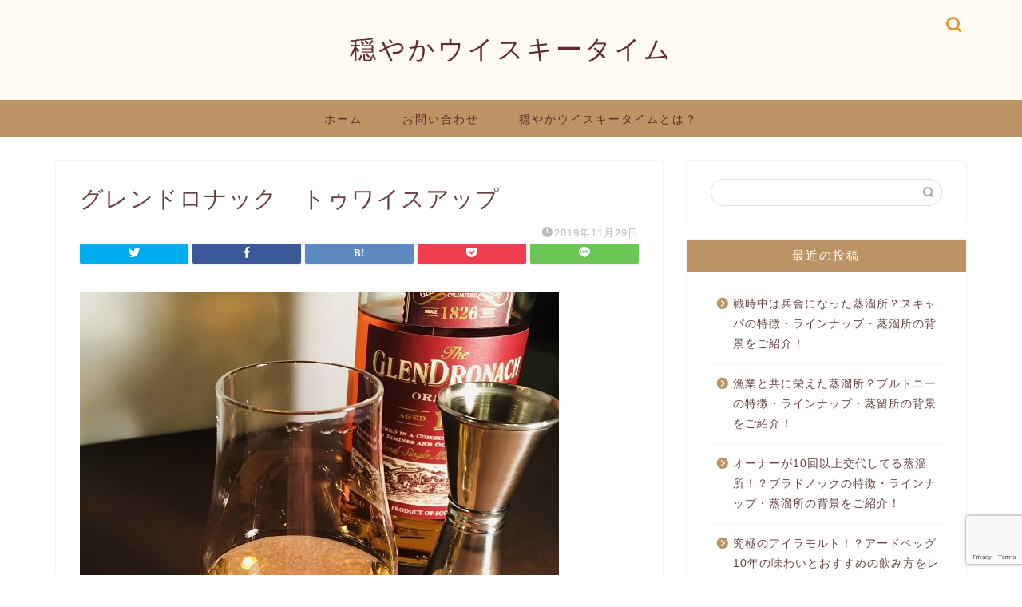

--- FILE ---
content_type: text/html; charset=UTF-8
request_url: https://scotch-whisky-time.com/glendronach12years-review/img_e4426-min/
body_size: 12453
content:
<!DOCTYPE html>
<html lang="ja">
<head prefix="og: http://ogp.me/ns# fb: http://ogp.me/ns/fb# article: http://ogp.me/ns/article#">
<meta charset="utf-8">
<meta http-equiv="X-UA-Compatible" content="IE=edge">
<meta name="viewport" content="width=device-width, initial-scale=1">
<!-- ここからOGP -->
<meta property="og:type" content="blog">
<meta property="og:title" content="グレンドロナック　トゥワイスアップ｜穏やかウイスキータイム"> 
<meta property="og:url" content="https://scotch-whisky-time.com/glendronach12years-review/img_e4426-min/"> 
<meta property="og:description" content=""> 
<meta property="og:image" content="https://scotch-whisky-time.com/wp-content/themes/jin/img/noimg.png">
<meta property="og:site_name" content="穏やかウイスキータイム">
<meta property="fb:admins" content="">
<meta name="twitter:card" content="summary">
<!-- ここまでOGP --> 

<meta name="description" itemprop="description" content="" >

<title>グレンドロナック トゥワイスアップ | 穏やかウイスキータイム</title>

		<!-- All in One SEO 4.2.5.1 - aioseo.com -->
		<meta name="robots" content="max-snippet:-1, max-image-preview:large, max-video-preview:-1" />
		<link rel="canonical" href="https://scotch-whisky-time.com/glendronach12years-review/img_e4426-min/" />
		<meta name="generator" content="All in One SEO (AIOSEO) 4.2.5.1 " />
		<meta property="og:locale" content="ja_JP" />
		<meta property="og:site_name" content="穏やかスコッチタイム" />
		<meta property="og:type" content="article" />
		<meta property="og:title" content="グレンドロナック トゥワイスアップ | 穏やかウイスキータイム" />
		<meta property="og:url" content="https://scotch-whisky-time.com/glendronach12years-review/img_e4426-min/" />
		<meta property="article:published_time" content="2019-11-28T16:33:45+00:00" />
		<meta property="article:modified_time" content="2019-11-28T16:33:58+00:00" />
		<meta name="twitter:card" content="summary" />
		<meta name="twitter:title" content="グレンドロナック トゥワイスアップ | 穏やかウイスキータイム" />
		<meta name="google" content="nositelinkssearchbox" />
		<script type="application/ld+json" class="aioseo-schema">
			{"@context":"https:\/\/schema.org","@graph":[{"@type":"BreadcrumbList","@id":"https:\/\/scotch-whisky-time.com\/glendronach12years-review\/img_e4426-min\/#breadcrumblist","itemListElement":[{"@type":"ListItem","@id":"https:\/\/scotch-whisky-time.com\/#listItem","position":1,"item":{"@type":"WebPage","@id":"https:\/\/scotch-whisky-time.com\/","name":"\u30db\u30fc\u30e0","description":"\u30a6\u30a4\u30b9\u30ad\u30fc\u306e\u9b45\u529b\u7684\u306a\u3068\u3053\u308d\u3092\u7d39\u4ecb\u3057\u3066\u3044\u307e\u3059\u3002\u30a6\u30a4\u30b9\u30ad\u30fc\u521d\u5fc3\u8005\u304b\u3089\u98f2\u307f\u6163\u308c\u305f\u65b9\u307e\u3067\u697d\u3057\u3093\u3067\u3044\u305f\u3060\u3051\u308b\u3088\u3046\u306a\u30e1\u30c7\u30a3\u30a2\u3092\u76ee\u6307\u3057\u3066\u3044\u307e\u3059\u3002","url":"https:\/\/scotch-whisky-time.com\/"},"nextItem":"https:\/\/scotch-whisky-time.com\/glendronach12years-review\/img_e4426-min\/#listItem"},{"@type":"ListItem","@id":"https:\/\/scotch-whisky-time.com\/glendronach12years-review\/img_e4426-min\/#listItem","position":2,"item":{"@type":"WebPage","@id":"https:\/\/scotch-whisky-time.com\/glendronach12years-review\/img_e4426-min\/","name":"\u30b0\u30ec\u30f3\u30c9\u30ed\u30ca\u30c3\u30af\u3000\u30c8\u30a5\u30ef\u30a4\u30b9\u30a2\u30c3\u30d7","url":"https:\/\/scotch-whisky-time.com\/glendronach12years-review\/img_e4426-min\/"},"previousItem":"https:\/\/scotch-whisky-time.com\/#listItem"}]},{"@type":"Organization","@id":"https:\/\/scotch-whisky-time.com\/#organization","name":"\u7a4f\u3084\u304b\u30a6\u30a4\u30b9\u30ad\u30fc\u30bf\u30a4\u30e0","url":"https:\/\/scotch-whisky-time.com\/"},{"@type":"WebSite","@id":"https:\/\/scotch-whisky-time.com\/#website","url":"https:\/\/scotch-whisky-time.com\/","name":"\u7a4f\u3084\u304b\u30a6\u30a4\u30b9\u30ad\u30fc\u30bf\u30a4\u30e0","description":"\u30a6\u30a4\u30b9\u30ad\u30fc\u3092\u5e45\u5e83\u304f\u697d\u3057\u3080\u305f\u3081\u306b\u3002","inLanguage":"ja","publisher":{"@id":"https:\/\/scotch-whisky-time.com\/#organization"}},{"@type":"ItemPage","@id":"https:\/\/scotch-whisky-time.com\/glendronach12years-review\/img_e4426-min\/#itempage","url":"https:\/\/scotch-whisky-time.com\/glendronach12years-review\/img_e4426-min\/","name":"\u30b0\u30ec\u30f3\u30c9\u30ed\u30ca\u30c3\u30af \u30c8\u30a5\u30ef\u30a4\u30b9\u30a2\u30c3\u30d7 | \u7a4f\u3084\u304b\u30a6\u30a4\u30b9\u30ad\u30fc\u30bf\u30a4\u30e0","inLanguage":"ja","isPartOf":{"@id":"https:\/\/scotch-whisky-time.com\/#website"},"breadcrumb":{"@id":"https:\/\/scotch-whisky-time.com\/glendronach12years-review\/img_e4426-min\/#breadcrumblist"},"author":"https:\/\/scotch-whisky-time.com\/author\/whisky\/#author","creator":"https:\/\/scotch-whisky-time.com\/author\/whisky\/#author","datePublished":"2019-11-28T16:33:45+09:00","dateModified":"2019-11-28T16:33:58+09:00"}]}
		</script>
		<!-- All in One SEO -->

<link rel='dns-prefetch' href='//ajax.googleapis.com' />
<link rel='dns-prefetch' href='//cdnjs.cloudflare.com' />
<link rel='dns-prefetch' href='//use.fontawesome.com' />
<link rel='dns-prefetch' href='//www.google.com' />
<link rel='dns-prefetch' href='//s.w.org' />
<link rel='dns-prefetch' href='//v0.wordpress.com' />
<link rel="alternate" type="application/rss+xml" title="穏やかウイスキータイム &raquo; フィード" href="https://scotch-whisky-time.com/feed/" />
<link rel="alternate" type="application/rss+xml" title="穏やかウイスキータイム &raquo; コメントフィード" href="https://scotch-whisky-time.com/comments/feed/" />
<link rel="alternate" type="application/rss+xml" title="穏やかウイスキータイム &raquo; グレンドロナック　トゥワイスアップ のコメントのフィード" href="https://scotch-whisky-time.com/glendronach12years-review/img_e4426-min/feed/" />
		<script type="text/javascript">
			window._wpemojiSettings = {"baseUrl":"https:\/\/s.w.org\/images\/core\/emoji\/13.1.0\/72x72\/","ext":".png","svgUrl":"https:\/\/s.w.org\/images\/core\/emoji\/13.1.0\/svg\/","svgExt":".svg","source":{"concatemoji":"https:\/\/scotch-whisky-time.com\/wp-includes\/js\/wp-emoji-release.min.js?ver=5.8.12"}};
			!function(e,a,t){var n,r,o,i=a.createElement("canvas"),p=i.getContext&&i.getContext("2d");function s(e,t){var a=String.fromCharCode;p.clearRect(0,0,i.width,i.height),p.fillText(a.apply(this,e),0,0);e=i.toDataURL();return p.clearRect(0,0,i.width,i.height),p.fillText(a.apply(this,t),0,0),e===i.toDataURL()}function c(e){var t=a.createElement("script");t.src=e,t.defer=t.type="text/javascript",a.getElementsByTagName("head")[0].appendChild(t)}for(o=Array("flag","emoji"),t.supports={everything:!0,everythingExceptFlag:!0},r=0;r<o.length;r++)t.supports[o[r]]=function(e){if(!p||!p.fillText)return!1;switch(p.textBaseline="top",p.font="600 32px Arial",e){case"flag":return s([127987,65039,8205,9895,65039],[127987,65039,8203,9895,65039])?!1:!s([55356,56826,55356,56819],[55356,56826,8203,55356,56819])&&!s([55356,57332,56128,56423,56128,56418,56128,56421,56128,56430,56128,56423,56128,56447],[55356,57332,8203,56128,56423,8203,56128,56418,8203,56128,56421,8203,56128,56430,8203,56128,56423,8203,56128,56447]);case"emoji":return!s([10084,65039,8205,55357,56613],[10084,65039,8203,55357,56613])}return!1}(o[r]),t.supports.everything=t.supports.everything&&t.supports[o[r]],"flag"!==o[r]&&(t.supports.everythingExceptFlag=t.supports.everythingExceptFlag&&t.supports[o[r]]);t.supports.everythingExceptFlag=t.supports.everythingExceptFlag&&!t.supports.flag,t.DOMReady=!1,t.readyCallback=function(){t.DOMReady=!0},t.supports.everything||(n=function(){t.readyCallback()},a.addEventListener?(a.addEventListener("DOMContentLoaded",n,!1),e.addEventListener("load",n,!1)):(e.attachEvent("onload",n),a.attachEvent("onreadystatechange",function(){"complete"===a.readyState&&t.readyCallback()})),(n=t.source||{}).concatemoji?c(n.concatemoji):n.wpemoji&&n.twemoji&&(c(n.twemoji),c(n.wpemoji)))}(window,document,window._wpemojiSettings);
		</script>
		<style type="text/css">
img.wp-smiley,
img.emoji {
	display: inline !important;
	border: none !important;
	box-shadow: none !important;
	height: 1em !important;
	width: 1em !important;
	margin: 0 .07em !important;
	vertical-align: -0.1em !important;
	background: none !important;
	padding: 0 !important;
}
</style>
	<link rel='stylesheet' id='wp-block-library-css'  href='https://scotch-whisky-time.com/wp-includes/css/dist/block-library/style.min.css?ver=5.8.12' type='text/css' media='all' />
<style id='wp-block-library-inline-css' type='text/css'>
.has-text-align-justify{text-align:justify;}
</style>
<link rel='stylesheet' id='mediaelement-css'  href='https://scotch-whisky-time.com/wp-includes/js/mediaelement/mediaelementplayer-legacy.min.css?ver=4.2.16' type='text/css' media='all' />
<link rel='stylesheet' id='wp-mediaelement-css'  href='https://scotch-whisky-time.com/wp-includes/js/mediaelement/wp-mediaelement.min.css?ver=5.8.12' type='text/css' media='all' />
<link rel='stylesheet' id='contact-form-7-css'  href='https://scotch-whisky-time.com/wp-content/plugins/contact-form-7/includes/css/styles.css?ver=5.5.2' type='text/css' media='all' />
<link rel='stylesheet' id='ppress-frontend-css'  href='https://scotch-whisky-time.com/wp-content/plugins/wp-user-avatar/assets/css/frontend.min.css?ver=4.1.4' type='text/css' media='all' />
<link rel='stylesheet' id='ppress-flatpickr-css'  href='https://scotch-whisky-time.com/wp-content/plugins/wp-user-avatar/assets/flatpickr/flatpickr.min.css?ver=4.1.4' type='text/css' media='all' />
<link rel='stylesheet' id='ppress-select2-css'  href='https://scotch-whisky-time.com/wp-content/plugins/wp-user-avatar/assets/select2/select2.min.css?ver=5.8.12' type='text/css' media='all' />
<link rel='stylesheet' id='yyi_rinker_stylesheet-css'  href='https://scotch-whisky-time.com/wp-content/plugins/yyi-rinker/css/style.css?v=1.1.8&#038;ver=5.8.12' type='text/css' media='all' />
<link rel='stylesheet' id='theme-style-css'  href='https://scotch-whisky-time.com/wp-content/themes/jin/style.css?ver=5.8.12' type='text/css' media='all' />
<link rel='stylesheet' id='fontawesome-style-css'  href='https://use.fontawesome.com/releases/v5.6.3/css/all.css?ver=5.8.12' type='text/css' media='all' />
<link rel='stylesheet' id='swiper-style-css'  href='https://cdnjs.cloudflare.com/ajax/libs/Swiper/4.0.7/css/swiper.min.css?ver=5.8.12' type='text/css' media='all' />
<link rel='stylesheet' id='jetpack_css-css'  href='https://scotch-whisky-time.com/wp-content/plugins/jetpack/css/jetpack.css?ver=10.3.2' type='text/css' media='all' />
<script type='text/javascript' src='https://ajax.googleapis.com/ajax/libs/jquery/1.12.4/jquery.min.js?ver=5.8.12' id='jquery-js'></script>
<script type='text/javascript' src='https://scotch-whisky-time.com/wp-content/plugins/wp-user-avatar/assets/flatpickr/flatpickr.min.js?ver=5.8.12' id='ppress-flatpickr-js'></script>
<script type='text/javascript' src='https://scotch-whisky-time.com/wp-content/plugins/wp-user-avatar/assets/select2/select2.min.js?ver=5.8.12' id='ppress-select2-js'></script>
<script type='text/javascript' src='https://scotch-whisky-time.com/wp-content/plugins/yyi-rinker/js/event-tracking.js?v=1.1.8' id='yyi_rinker_event_tracking_script-js'></script>
<link rel="https://api.w.org/" href="https://scotch-whisky-time.com/wp-json/" /><link rel="alternate" type="application/json" href="https://scotch-whisky-time.com/wp-json/wp/v2/media/891" /><link rel='shortlink' href='https://wp.me/aaLL2o-en' />
<link rel="alternate" type="application/json+oembed" href="https://scotch-whisky-time.com/wp-json/oembed/1.0/embed?url=https%3A%2F%2Fscotch-whisky-time.com%2Fglendronach12years-review%2Fimg_e4426-min%2F" />
<link rel="alternate" type="text/xml+oembed" href="https://scotch-whisky-time.com/wp-json/oembed/1.0/embed?url=https%3A%2F%2Fscotch-whisky-time.com%2Fglendronach12years-review%2Fimg_e4426-min%2F&#038;format=xml" />
<style>
.yyi-rinker-images {
    display: flex;
    justify-content: center;
    align-items: center;
    position: relative;

}
div.yyi-rinker-image img.yyi-rinker-main-img.hidden {
    display: none;
}

.yyi-rinker-images-arrow {
    cursor: pointer;
    position: absolute;
    top: 50%;
    display: block;
    margin-top: -11px;
    opacity: 0.6;
    width: 22px;
}

.yyi-rinker-images-arrow-left{
    left: -10px;
}
.yyi-rinker-images-arrow-right{
    right: -10px;
}

.yyi-rinker-images-arrow-left.hidden {
    display: none;
}

.yyi-rinker-images-arrow-right.hidden {
    display: none;
}
div.yyi-rinker-contents.yyi-rinker-design-tate  div.yyi-rinker-box{
    flex-direction: column;
}

div.yyi-rinker-contents.yyi-rinker-design-slim div.yyi-rinker-box .yyi-rinker-links {
    flex-direction: column;
}

div.yyi-rinker-contents.yyi-rinker-design-slim div.yyi-rinker-info {
    width: 100%;
}

div.yyi-rinker-contents.yyi-rinker-design-slim .yyi-rinker-title {
    text-align: center;
}

div.yyi-rinker-contents.yyi-rinker-design-slim .yyi-rinker-links {
    text-align: center;
}
div.yyi-rinker-contents.yyi-rinker-design-slim .yyi-rinker-image {
    margin: auto;
}

div.yyi-rinker-contents.yyi-rinker-design-slim div.yyi-rinker-info ul.yyi-rinker-links li {
	align-self: stretch;
}
div.yyi-rinker-contents.yyi-rinker-design-slim div.yyi-rinker-box div.yyi-rinker-info {
	padding: 0;
}
div.yyi-rinker-contents.yyi-rinker-design-slim div.yyi-rinker-box {
	flex-direction: column;
	padding: 14px 5px 0;
}

.yyi-rinker-design-slim div.yyi-rinker-box div.yyi-rinker-info {
	text-align: center;
}

.yyi-rinker-design-slim div.price-box span.price {
	display: block;
}

div.yyi-rinker-contents.yyi-rinker-design-slim div.yyi-rinker-info div.yyi-rinker-title a{
	font-size:16px;
}

div.yyi-rinker-contents.yyi-rinker-design-slim ul.yyi-rinker-links li.amazonkindlelink:before,  div.yyi-rinker-contents.yyi-rinker-design-slim ul.yyi-rinker-links li.amazonlink:before,  div.yyi-rinker-contents.yyi-rinker-design-slim ul.yyi-rinker-links li.rakutenlink:before,  div.yyi-rinker-contents.yyi-rinker-design-slim ul.yyi-rinker-links li.yahoolink:before {
	font-size:12px;
}

div.yyi-rinker-contents.yyi-rinker-design-slim ul.yyi-rinker-links li a {
	font-size: 13px;
}
.entry-content ul.yyi-rinker-links li {
	padding: 0;
}

				</style><style type='text/css'>img#wpstats{display:none}</style>
			<style type="text/css">
		#wrapper{
							background-color: #ffffff;
				background-image: url();
					}
		.related-entry-headline-text span:before,
		#comment-title span:before,
		#reply-title span:before{
			background-color: #bc9364;
			border-color: #bc9364!important;
		}
		
		#breadcrumb:after,
		#page-top a{	
			background-color: #bc9364;
		}
				footer{
			background-color: #bc9364;
		}
		.footer-inner a,
		#copyright,
		#copyright-center{
			border-color: #fff!important;
			color: #fff!important;
		}
		#footer-widget-area
		{
			border-color: #fff!important;
		}
				.page-top-footer a{
			color: #bc9364!important;
		}
				#breadcrumb ul li,
		#breadcrumb ul li a{
			color: #bc9364!important;
		}
		
		body,
		a,
		a:link,
		a:visited,
		.my-profile,
		.widgettitle,
		.tabBtn-mag label{
			color: #684141;
		}
		a:hover{
			color: #eae73f;
		}
						.widget_nav_menu ul > li > a:before,
		.widget_categories ul > li > a:before,
		.widget_pages ul > li > a:before,
		.widget_recent_entries ul > li > a:before,
		.widget_archive ul > li > a:before,
		.widget_archive form:after,
		.widget_categories form:after,
		.widget_nav_menu ul > li > ul.sub-menu > li > a:before,
		.widget_categories ul > li > .children > li > a:before,
		.widget_pages ul > li > .children > li > a:before,
		.widget_nav_menu ul > li > ul.sub-menu > li > ul.sub-menu li > a:before,
		.widget_categories ul > li > .children > li > .children li > a:before,
		.widget_pages ul > li > .children > li > .children li > a:before{
			color: #bc9364;
		}
		.widget_nav_menu ul .sub-menu .sub-menu li a:before{
			background-color: #684141!important;
		}
		footer .footer-widget,
		footer .footer-widget a,
		footer .footer-widget ul li,
		.footer-widget.widget_nav_menu ul > li > a:before,
		.footer-widget.widget_categories ul > li > a:before,
		.footer-widget.widget_recent_entries ul > li > a:before,
		.footer-widget.widget_pages ul > li > a:before,
		.footer-widget.widget_archive ul > li > a:before,
		footer .widget_tag_cloud .tagcloud a:before{
			color: #fff!important;
			border-color: #fff!important;
		}
		footer .footer-widget .widgettitle{
			color: #fff!important;
			border-color: #4c3030!important;
		}
		footer .widget_nav_menu ul .children .children li a:before,
		footer .widget_categories ul .children .children li a:before,
		footer .widget_nav_menu ul .sub-menu .sub-menu li a:before{
			background-color: #fff!important;
		}
		#drawernav a:hover,
		.post-list-title,
		#prev-next p,
		#toc_container .toc_list li a{
			color: #684141!important;
		}
		
		#header-box{
			background-color: #fffbf2;
		}
						@media (min-width: 768px) {
		#header-box .header-box10-bg:before,
		#header-box .header-box11-bg:before{
			border-radius: 2px;
		}
		}
										@media (min-width: 768px) {
			.top-image-meta{
				margin-top: calc(0px - 30px);
			}
		}
		@media (min-width: 1200px) {
			.top-image-meta{
				margin-top: calc(0px);
			}
		}
				.pickup-contents:before{
			background-color: #fffbf2!important;
		}
		
		.main-image-text{
			color: #555;
		}
		.main-image-text-sub{
			color: #555;
		}
		
				@media (min-width: 481px) {
			#site-info{
				padding-top: 40px!important;
				padding-bottom: 40px!important;
			}
		}
		
		#site-info span a{
			color: #602c2c!important;
		}
		
				#headmenu .headsns .line a svg{
			fill: #dd9933!important;
		}
		#headmenu .headsns a,
		#headmenu{
			color: #dd9933!important;
			border-color:#dd9933!important;
		}
						.profile-follow .line-sns a svg{
			fill: #bc9364!important;
		}
		.profile-follow .line-sns a:hover svg{
			fill: #4c3030!important;
		}
		.profile-follow a{
			color: #bc9364!important;
			border-color:#bc9364!important;
		}
		.profile-follow a:hover,
		#headmenu .headsns a:hover{
			color:#4c3030!important;
			border-color:#4c3030!important;
		}
				.search-box:hover{
			color:#4c3030!important;
			border-color:#4c3030!important;
		}
				#header #headmenu .headsns .line a:hover svg{
			fill:#4c3030!important;
		}
		.cps-icon-bar,
		#navtoggle:checked + .sp-menu-open .cps-icon-bar{
			background-color: #602c2c;
		}
		#nav-container{
			background-color: #bc9364;
		}
		.menu-box .menu-item svg{
			fill:#602c2c;
		}
		#drawernav ul.menu-box > li > a,
		#drawernav2 ul.menu-box > li > a,
		#drawernav3 ul.menu-box > li > a,
		#drawernav4 ul.menu-box > li > a,
		#drawernav5 ul.menu-box > li > a,
		#drawernav ul.menu-box > li.menu-item-has-children:after,
		#drawernav2 ul.menu-box > li.menu-item-has-children:after,
		#drawernav3 ul.menu-box > li.menu-item-has-children:after,
		#drawernav4 ul.menu-box > li.menu-item-has-children:after,
		#drawernav5 ul.menu-box > li.menu-item-has-children:after{
			color: #602c2c!important;
		}
		#drawernav ul.menu-box li a,
		#drawernav2 ul.menu-box li a,
		#drawernav3 ul.menu-box li a,
		#drawernav4 ul.menu-box li a,
		#drawernav5 ul.menu-box li a{
			font-size: 14px!important;
		}
		#drawernav3 ul.menu-box > li{
			color: #684141!important;
		}
		#drawernav4 .menu-box > .menu-item > a:after,
		#drawernav3 .menu-box > .menu-item > a:after,
		#drawernav .menu-box > .menu-item > a:after{
			background-color: #602c2c!important;
		}
		#drawernav2 .menu-box > .menu-item:hover,
		#drawernav5 .menu-box > .menu-item:hover{
			border-top-color: #bc9364!important;
		}
				.cps-info-bar a{
			background-color: #ffcd44!important;
		}
				@media (min-width: 768px) {
			.post-list-mag .post-list-item:not(:nth-child(2n)){
				margin-right: 2.6%;
			}
		}
				@media (min-width: 768px) {
			#tab-1:checked ~ .tabBtn-mag li [for="tab-1"]:after,
			#tab-2:checked ~ .tabBtn-mag li [for="tab-2"]:after,
			#tab-3:checked ~ .tabBtn-mag li [for="tab-3"]:after,
			#tab-4:checked ~ .tabBtn-mag li [for="tab-4"]:after{
				border-top-color: #bc9364!important;
			}
			.tabBtn-mag label{
				border-bottom-color: #bc9364!important;
			}
		}
		#tab-1:checked ~ .tabBtn-mag li [for="tab-1"],
		#tab-2:checked ~ .tabBtn-mag li [for="tab-2"],
		#tab-3:checked ~ .tabBtn-mag li [for="tab-3"],
		#tab-4:checked ~ .tabBtn-mag li [for="tab-4"],
		#prev-next a.next:after,
		#prev-next a.prev:after,
		.more-cat-button a:hover span:before{
			background-color: #bc9364!important;
		}
		

		.swiper-slide .post-list-cat,
		.post-list-mag .post-list-cat,
		.post-list-mag3col .post-list-cat,
		.post-list-mag-sp1col .post-list-cat,
		.swiper-pagination-bullet-active,
		.pickup-cat,
		.post-list .post-list-cat,
		#breadcrumb .bcHome a:hover span:before,
		.popular-item:nth-child(1) .pop-num,
		.popular-item:nth-child(2) .pop-num,
		.popular-item:nth-child(3) .pop-num{
			background-color: #4c3030!important;
		}
		.sidebar-btn a,
		.profile-sns-menu{
			background-color: #4c3030!important;
		}
		.sp-sns-menu a,
		.pickup-contents-box a:hover .pickup-title{
			border-color: #bc9364!important;
			color: #bc9364!important;
		}
				.pro-line svg{
			fill: #bc9364!important;
		}
		.cps-post-cat a,
		.meta-cat,
		.popular-cat{
			background-color: #4c3030!important;
			border-color: #4c3030!important;
		}
		.tagicon,
		.tag-box a,
		#toc_container .toc_list > li,
		#toc_container .toc_title{
			color: #bc9364!important;
		}
		.widget_tag_cloud a::before{
			color: #684141!important;
		}
		.tag-box a,
		#toc_container:before{
			border-color: #bc9364!important;
		}
		.cps-post-cat a:hover{
			color: #eae73f!important;
		}
		.pagination li:not([class*="current"]) a:hover,
		.widget_tag_cloud a:hover{
			background-color: #bc9364!important;
		}
		.pagination li:not([class*="current"]) a:hover{
			opacity: 0.5!important;
		}
		.pagination li.current a{
			background-color: #bc9364!important;
			border-color: #bc9364!important;
		}
		.nextpage a:hover span {
			color: #bc9364!important;
			border-color: #bc9364!important;
		}
		.cta-content:before{
			background-color: #ffffff!important;
		}
		.cta-text,
		.info-title{
			color: #877179!important;
		}
		#footer-widget-area.footer_style1 .widgettitle{
			border-color: #4c3030!important;
		}
		.sidebar_style1 .widgettitle,
		.sidebar_style5 .widgettitle{
			border-color: #bc9364!important;
		}
		.sidebar_style2 .widgettitle,
		.sidebar_style4 .widgettitle,
		.sidebar_style6 .widgettitle,
		#home-bottom-widget .widgettitle,
		#home-top-widget .widgettitle,
		#post-bottom-widget .widgettitle,
		#post-top-widget .widgettitle{
			background-color: #bc9364!important;
		}
		#home-bottom-widget .widget_search .search-box input[type="submit"],
		#home-top-widget .widget_search .search-box input[type="submit"],
		#post-bottom-widget .widget_search .search-box input[type="submit"],
		#post-top-widget .widget_search .search-box input[type="submit"]{
			background-color: #4c3030!important;
		}
		
		.tn-logo-size{
			font-size: 240%!important;
		}
		@media (min-width: 481px) {
		.tn-logo-size img{
			width: calc(240%*0.5)!important;
		}
		}
		@media (min-width: 768px) {
		.tn-logo-size img{
			width: calc(240%*2.2)!important;
		}
		}
		@media (min-width: 1200px) {
		.tn-logo-size img{
			width: 240%!important;
		}
		}
		.sp-logo-size{
			font-size: 120%!important;
		}
		.sp-logo-size img{
			width: 120%!important;
		}
				.cps-post-main ul > li:before,
		.cps-post-main ol > li:before{
			background-color: #4c3030!important;
		}
		.profile-card .profile-title{
			background-color: #bc9364!important;
		}
		.profile-card{
			border-color: #bc9364!important;
		}
		.cps-post-main a{
			color:#008db7;
		}
		.cps-post-main .marker{
			background: -webkit-linear-gradient( transparent 80%, #c9efef 0% ) ;
			background: linear-gradient( transparent 80%, #c9efef 0% ) ;
		}
		.cps-post-main .marker2{
			background: -webkit-linear-gradient( transparent 60%, #a9eaf2 0% ) ;
			background: linear-gradient( transparent 60%, #a9eaf2 0% ) ;
		}
		.cps-post-main .jic-sc{
			color:#e9546b;
		}
		
		
		.simple-box1{
			border-color:#68d6cb!important;
		}
		.simple-box2{
			border-color:#f2bf7d!important;
		}
		.simple-box3{
			border-color:#68d6cb!important;
		}
		.simple-box4{
			border-color:#7badd8!important;
		}
		.simple-box4:before{
			background-color: #7badd8;
		}
		.simple-box5{
			border-color:#e896c7!important;
		}
		.simple-box5:before{
			background-color: #e896c7;
		}
		.simple-box6{
			background-color:#fffdef!important;
		}
		.simple-box7{
			border-color:#def1f9!important;
		}
		.simple-box7:before{
			background-color:#def1f9!important;
		}
		.simple-box8{
			border-color:#96ddc1!important;
		}
		.simple-box8:before{
			background-color:#96ddc1!important;
		}
		.simple-box9:before{
			background-color:#e1c0e8!important;
		}
				.simple-box9:after{
			border-color:#e1c0e8 #e1c0e8 #fff #fff!important;
		}
				
		.kaisetsu-box1:before,
		.kaisetsu-box1-title{
			background-color:#ffb49e!important;
		}
		.kaisetsu-box2{
			border-color:#68d6cb!important;
		}
		.kaisetsu-box2-title{
			background-color:#68d6cb!important;
		}
		.kaisetsu-box4{
			border-color:#ea91a9!important;
		}
		.kaisetsu-box4-title{
			background-color:#ea91a9!important;
		}
		.kaisetsu-box5:before{
			background-color:#57b3ba!important;
		}
		.kaisetsu-box5-title{
			background-color:#57b3ba!important;
		}
		
		.concept-box1{
			border-color:#85db8f!important;
		}
		.concept-box1:after{
			background-color:#85db8f!important;
		}
		.concept-box1:before{
			content:"ポイント"!important;
			color:#85db8f!important;
		}
		.concept-box2{
			border-color:#f7cf6a!important;
		}
		.concept-box2:after{
			background-color:#f7cf6a!important;
		}
		.concept-box2:before{
			content:"注意点"!important;
			color:#f7cf6a!important;
		}
		.concept-box3{
			border-color:#86cee8!important;
		}
		.concept-box3:after{
			background-color:#86cee8!important;
		}
		.concept-box3:before{
			content:"良い例"!important;
			color:#86cee8!important;
		}
		.concept-box4{
			border-color:#ed8989!important;
		}
		.concept-box4:after{
			background-color:#ed8989!important;
		}
		.concept-box4:before{
			content:"悪い例"!important;
			color:#ed8989!important;
		}
		.concept-box5{
			border-color:#9e9e9e!important;
		}
		.concept-box5:after{
			background-color:#9e9e9e!important;
		}
		.concept-box5:before{
			content:"参考"!important;
			color:#9e9e9e!important;
		}
		.concept-box6{
			border-color:#8eaced!important;
		}
		.concept-box6:after{
			background-color:#8eaced!important;
		}
		.concept-box6:before{
			content:"メモ"!important;
			color:#8eaced!important;
		}
		
		.innerlink-box1,
		.blog-card{
			border-color:#68d6cb!important;
		}
		.innerlink-box1-title{
			background-color:#68d6cb!important;
			border-color:#68d6cb!important;
		}
		.innerlink-box1:before,
		.blog-card-hl-box{
			background-color:#68d6cb!important;
		}
				
		.jin-ac-box01-title::after{
			color: #bc9364;
		}
		
		.color-button01 a,
		.color-button01 a:hover,
		.color-button01:before{
			background-color: #ff7fa1!important;
		}
		.top-image-btn-color a,
		.top-image-btn-color a:hover,
		.top-image-btn-color:before{
			background-color: #ffcd44!important;
		}
		.color-button02 a,
		.color-button02 a:hover,
		.color-button02:before{
			background-color: #68d6cb!important;
		}
		
		.color-button01-big a,
		.color-button01-big a:hover,
		.color-button01-big:before{
			background-color: #68d6cb!important;
		}
		.color-button01-big a,
		.color-button01-big:before{
			border-radius: 5px!important;
		}
		.color-button01-big a{
			padding-top: 20px!important;
			padding-bottom: 20px!important;
		}
		
		.color-button02-big a,
		.color-button02-big a:hover,
		.color-button02-big:before{
			background-color: #ffca89!important;
		}
		.color-button02-big a,
		.color-button02-big:before{
			border-radius: 40px!important;
		}
		.color-button02-big a{
			padding-top: 20px!important;
			padding-bottom: 20px!important;
		}
				.color-button01-big{
			width: 75%!important;
		}
		.color-button02-big{
			width: 75%!important;
		}
				
		
					.top-image-btn-color:before,
			.color-button01:before,
			.color-button02:before,
			.color-button01-big:before,
			.color-button02-big:before{
				bottom: -1px;
				left: -1px;
				width: 100%;
				height: 100%;
				border-radius: 6px;
				box-shadow: 0px 1px 5px 0px rgba(0, 0, 0, 0.25);
				-webkit-transition: all .4s;
				transition: all .4s;
			}
			.top-image-btn-color a:hover,
			.color-button01 a:hover,
			.color-button02 a:hover,
			.color-button01-big a:hover,
			.color-button02-big a:hover{
				-webkit-transform: translateY(2px);
				transform: translateY(2px);
				-webkit-filter: brightness(0.95);
				 filter: brightness(0.95);
			}
			.top-image-btn-color:hover:before,
			.color-button01:hover:before,
			.color-button02:hover:before,
			.color-button01-big:hover:before,
			.color-button02-big:hover:before{
				-webkit-transform: translateY(2px);
				transform: translateY(2px);
				box-shadow: none!important;
			}
				
		.h2-style01 h2,
		.h2-style02 h2:before,
		.h2-style03 h2,
		.h2-style04 h2:before,
		.h2-style05 h2,
		.h2-style07 h2:before,
		.h2-style07 h2:after,
		.h3-style03 h3:before,
		.h3-style02 h3:before,
		.h3-style05 h3:before,
		.h3-style07 h3:before,
		.h2-style08 h2:after,
		.h2-style10 h2:before,
		.h2-style10 h2:after,
		.h3-style02 h3:after,
		.h4-style02 h4:before{
			background-color: #bc9364!important;
		}
		.h3-style01 h3,
		.h3-style04 h3,
		.h3-style05 h3,
		.h3-style06 h3,
		.h4-style01 h4,
		.h2-style02 h2,
		.h2-style08 h2,
		.h2-style08 h2:before,
		.h2-style09 h2,
		.h4-style03 h4{
			border-color: #bc9364!important;
		}
		.h2-style05 h2:before{
			border-top-color: #bc9364!important;
		}
		.h2-style06 h2:before,
		.sidebar_style3 .widgettitle:after{
			background-image: linear-gradient(
				-45deg,
				transparent 25%,
				#bc9364 25%,
				#bc9364 50%,
				transparent 50%,
				transparent 75%,
				#bc9364 75%,
				#bc9364			);
		}
				.jin-h2-icons.h2-style02 h2 .jic:before,
		.jin-h2-icons.h2-style04 h2 .jic:before,
		.jin-h2-icons.h2-style06 h2 .jic:before,
		.jin-h2-icons.h2-style07 h2 .jic:before,
		.jin-h2-icons.h2-style08 h2 .jic:before,
		.jin-h2-icons.h2-style09 h2 .jic:before,
		.jin-h2-icons.h2-style10 h2 .jic:before,
		.jin-h3-icons.h3-style01 h3 .jic:before,
		.jin-h3-icons.h3-style02 h3 .jic:before,
		.jin-h3-icons.h3-style03 h3 .jic:before,
		.jin-h3-icons.h3-style04 h3 .jic:before,
		.jin-h3-icons.h3-style05 h3 .jic:before,
		.jin-h3-icons.h3-style06 h3 .jic:before,
		.jin-h3-icons.h3-style07 h3 .jic:before,
		.jin-h4-icons.h4-style01 h4 .jic:before,
		.jin-h4-icons.h4-style02 h4 .jic:before,
		.jin-h4-icons.h4-style03 h4 .jic:before,
		.jin-h4-icons.h4-style04 h4 .jic:before{
			color:#bc9364;
		}
		
		@media all and (-ms-high-contrast:none){
			*::-ms-backdrop, .color-button01:before,
			.color-button02:before,
			.color-button01-big:before,
			.color-button02-big:before{
				background-color: #595857!important;
			}
		}
		
		.jin-lp-h2 h2,
		.jin-lp-h2 h2{
			background-color: transparent!important;
			border-color: transparent!important;
			color: #684141!important;
		}
		.jincolumn-h3style2{
			border-color:#bc9364!important;
		}
		.jinlph2-style1 h2:first-letter{
			color:#bc9364!important;
		}
		.jinlph2-style2 h2,
		.jinlph2-style3 h2{
			border-color:#bc9364!important;
		}
		.jin-photo-title .jin-fusen1-down,
		.jin-photo-title .jin-fusen1-even,
		.jin-photo-title .jin-fusen1-up{
			border-left-color:#bc9364;
		}
		.jin-photo-title .jin-fusen2,
		.jin-photo-title .jin-fusen3{
			background-color:#bc9364;
		}
		.jin-photo-title .jin-fusen2:before,
		.jin-photo-title .jin-fusen3:before {
			border-top-color: #bc9364;
		}
		.has-huge-font-size{
			font-size:42px!important;
		}
		.has-large-font-size{
			font-size:36px!important;
		}
		.has-medium-font-size{
			font-size:20px!important;
		}
		.has-normal-font-size{
			font-size:16px!important;
		}
		.has-small-font-size{
			font-size:13px!important;
		}
		
		
	</style>
<style type="text/css">.broken_link, a.broken_link {
	text-decoration: line-through;
}</style><link rel="icon" href="https://scotch-whisky-time.com/wp-content/uploads/2019/03/6d88b376a652fd331aac558d203d0f5e-150x150.jpg" sizes="32x32" />
<link rel="icon" href="https://scotch-whisky-time.com/wp-content/uploads/2019/03/6d88b376a652fd331aac558d203d0f5e-300x300.jpg" sizes="192x192" />
<link rel="apple-touch-icon" href="https://scotch-whisky-time.com/wp-content/uploads/2019/03/6d88b376a652fd331aac558d203d0f5e-300x300.jpg" />
<meta name="msapplication-TileImage" content="https://scotch-whisky-time.com/wp-content/uploads/2019/03/6d88b376a652fd331aac558d203d0f5e-300x300.jpg" />
<style type="text/css" id="wp-custom-css">.proflink a{
	display:block;
	text-align:center;
	padding:7px 10px;
	background:#ff7fa1;/*カラーは変更*/
	width:50%;
	margin:0 auto;
	margin-top:20px;
	border-radius:20px;
	border:3px double #fff;
	font-size:0.65rem;
	color:#fff;
}
.proflink a:hover{
		opacity:0.75;
}</style>	
<!--カエレバCSS-->
<!--アプリーチCSS-->

<!-- Global site tag (gtag.js) - Google Analytics -->
<script async src="https://www.googletagmanager.com/gtag/js?id=UA-129015256-2"></script>
<script>
  window.dataLayer = window.dataLayer || [];
  function gtag(){dataLayer.push(arguments);}
  gtag('js', new Date());

  gtag('config', 'UA-129015256-2');
</script>
</head>
<body class="attachment attachment-template-default single single-attachment postid-891 attachmentid-891 attachment-jpeg" id="nofont-style">
<div id="wrapper">

		
	<div id="scroll-content" class="animate">
	
		<!--ヘッダー-->

								
<div id="header-box" class="tn_on header-box animate">
	<div id="header" class="header-type2 header animate">
		
		<div id="site-info" class="ef">
												<span class="tn-logo-size"><a href='https://scotch-whisky-time.com/' title='穏やかウイスキータイム' rel='home'>穏やかウイスキータイム</a></span>
									</div>

	
				<div id="headmenu">
			<span class="headsns tn_sns_off">
									<span class="twitter"><a href="#"><i class="jic-type jin-ifont-twitter" aria-hidden="true"></i></a></span>
													<span class="facebook">
					<a href="#"><i class="jic-type jin-ifont-facebook" aria-hidden="true"></i></a>
					</span>
													<span class="instagram">
					<a href="#"><i class="jic-type jin-ifont-instagram" aria-hidden="true"></i></a>
					</span>
									
									

			</span>
			<span class="headsearch tn_search_on">
				<form class="search-box" role="search" method="get" id="searchform" action="https://scotch-whisky-time.com/">
	<input type="search" placeholder="" class="text search-text" value="" name="s" id="s">
	<input type="submit" id="searchsubmit" value="&#xe931;">
</form>
			</span>
		</div>
		
	</div>
	
		
</div>

		
	<!--グローバルナビゲーション layout1-->
				<div id="nav-container" class="header-style3-animate animate">
			<div id="drawernav" class="ef">
				<nav class="fixed-content"><ul class="menu-box"><li class="menu-item menu-item-type-custom menu-item-object-custom menu-item-home menu-item-37"><a href="https://scotch-whisky-time.com">ホーム</a></li>
<li class="menu-item menu-item-type-post_type menu-item-object-page menu-item-1121"><a href="https://scotch-whisky-time.com/contact/">お問い合わせ</a></li>
<li class="menu-item menu-item-type-custom menu-item-object-custom menu-item-38"><a href="https://scotch-whisky-time.com/scotch-time-description/">穏やかウイスキータイムとは？</a></li>
</ul></nav>			</div>
		</div>
				<!--グローバルナビゲーション layout1-->
		
		<!--ヘッダー-->

		<div class="clearfix"></div>

			
														
			
	<div id="contents">
		
		<!--メインコンテンツ-->
		<main id="main-contents" class="main-contents article_style1 animate" itemprop="mainContentOfPage">
				<section class="cps-post-box hentry">
											<article class="cps-post">
							<header class="cps-post-header">
								<h1 class="cps-post-title entry-title" itemprop="headline">グレンドロナック　トゥワイスアップ</h1>
								<div class="cps-post-meta vcard">
									<span class="writer fn" itemprop="author" itemscope itemtype="https://schema.org/Person"><span itemprop="name">whisky</span></span>
									<span class="cps-post-cat" itemprop="keywords"></span>
									<span class="cps-post-date-box">
												<span class="cps-post-date"><i class="jic jin-ifont-watch" aria-hidden="true"></i>&nbsp;<time class="entry-date date published updated" datetime="2019-11-29T01:33:45+09:00">2019年11月29日</time></span>
										</span>
								</div>
																											<div class="share-top sns-design-type01">
	<div class="sns-top">
		<ol>
			<!--ツイートボタン-->
							<li class="twitter"><a href="https://twitter.com/share?url=https%3A%2F%2Fscotch-whisky-time.com%2Fglendronach12years-review%2Fimg_e4426-min%2F&text=%E3%82%B0%E3%83%AC%E3%83%B3%E3%83%89%E3%83%AD%E3%83%8A%E3%83%83%E3%82%AF%E3%80%80%E3%83%88%E3%82%A5%E3%83%AF%E3%82%A4%E3%82%B9%E3%82%A2%E3%83%83%E3%83%97 - 穏やかウイスキータイム"><i class="jic jin-ifont-twitter"></i></a>
				</li>
						<!--Facebookボタン-->
							<li class="facebook">
				<a href="https://www.facebook.com/sharer.php?src=bm&u=https%3A%2F%2Fscotch-whisky-time.com%2Fglendronach12years-review%2Fimg_e4426-min%2F&t=%E3%82%B0%E3%83%AC%E3%83%B3%E3%83%89%E3%83%AD%E3%83%8A%E3%83%83%E3%82%AF%E3%80%80%E3%83%88%E3%82%A5%E3%83%AF%E3%82%A4%E3%82%B9%E3%82%A2%E3%83%83%E3%83%97 - 穏やかウイスキータイム" onclick="javascript:window.open(this.href, '', 'menubar=no,toolbar=no,resizable=yes,scrollbars=yes,height=300,width=600');return false;"><i class="jic jin-ifont-facebook-t" aria-hidden="true"></i></a>
				</li>
						<!--はてブボタン-->
							<li class="hatebu">
				<a href="https://b.hatena.ne.jp/add?mode=confirm&url=https%3A%2F%2Fscotch-whisky-time.com%2Fglendronach12years-review%2Fimg_e4426-min%2F" onclick="javascript:window.open(this.href, '', 'menubar=no,toolbar=no,resizable=yes,scrollbars=yes,height=400,width=510');return false;" ><i class="font-hatena"></i></a>
				</li>
						<!--Poketボタン-->
							<li class="pocket">
				<a href="https://getpocket.com/edit?url=https%3A%2F%2Fscotch-whisky-time.com%2Fglendronach12years-review%2Fimg_e4426-min%2F&title=%E3%82%B0%E3%83%AC%E3%83%B3%E3%83%89%E3%83%AD%E3%83%8A%E3%83%83%E3%82%AF%E3%80%80%E3%83%88%E3%82%A5%E3%83%AF%E3%82%A4%E3%82%B9%E3%82%A2%E3%83%83%E3%83%97 - 穏やかウイスキータイム"><i class="jic jin-ifont-pocket" aria-hidden="true"></i></a>
				</li>
							<li class="line">
				<a href="https://line.me/R/msg/text/?https%3A%2F%2Fscotch-whisky-time.com%2Fglendronach12years-review%2Fimg_e4426-min%2F"><i class="jic jin-ifont-line" aria-hidden="true"></i></a>
				</li>
		</ol>
	</div>
</div>
<div class="clearfix"></div>
																								</header>

							<div class="cps-post-main-box">
								<div class="cps-post-main h2-style02 h3-style01 h4-style01 entry-content m-size m-size-sp" itemprop="articleBody">

																													<p>
											<a href="https://scotch-whisky-time.com/wp-content/uploads/2019/11/IMG_E4426-min.jpg" target="_blank"><img src="https://scotch-whisky-time.com/wp-content/uploads/2019/11/IMG_E4426-min.jpg" width="600" height="600" alt="" /></a>
										</p>
																		
								</div>
							</div>
						</article>
														</section>
			
															</main>
		<!--サイドバー-->
<div id="sidebar" class="sideber sidebar_style6 animate" role="complementary" itemscope itemtype="https://schema.org/WPSideBar">
		
	<div id="search-2" class="widget widget_search"><form class="search-box" role="search" method="get" id="searchform" action="https://scotch-whisky-time.com/">
	<input type="search" placeholder="" class="text search-text" value="" name="s" id="s">
	<input type="submit" id="searchsubmit" value="&#xe931;">
</form>
</div>
		<div id="recent-posts-2" class="widget widget_recent_entries">
		<div class="widgettitle ef">最近の投稿</div>
		<ul>
											<li>
					<a href="https://scotch-whisky-time.com/scapa-time/">戦時中は兵舎になった蒸溜所？スキャパの特徴・ラインナップ・蒸溜所の背景をご紹介！</a>
									</li>
											<li>
					<a href="https://scotch-whisky-time.com/pulteney-time/">漁業と共に栄えた蒸溜所？プルトニーの特徴・ラインナップ・蒸留所の背景をご紹介！</a>
									</li>
											<li>
					<a href="https://scotch-whisky-time.com/bladnoch-time/">オーナーが10回以上交代してる蒸溜所！？ブラドノックの特徴・ラインナップ・蒸溜所の背景をご紹介！</a>
									</li>
											<li>
					<a href="https://scotch-whisky-time.com/ardbeg10years-review/">究極のアイラモルト！？アードベッグ10年の味わいとおすすめの飲み方をレビュー！</a>
									</li>
											<li>
					<a href="https://scotch-whisky-time.com/ardbeg-time/">熱狂的なファンが愛してやまない？アードベッグの特徴・ラインナップ・蒸留所の背景をご紹介！</a>
									</li>
					</ul>

		</div><div id="archives-2" class="widget widget_archive"><div class="widgettitle ef">アーカイブ</div>
			<ul>
					<li><a href='https://scotch-whisky-time.com/2021/11/'>2021年11月</a></li>
	<li><a href='https://scotch-whisky-time.com/2021/06/'>2021年6月</a></li>
	<li><a href='https://scotch-whisky-time.com/2021/05/'>2021年5月</a></li>
	<li><a href='https://scotch-whisky-time.com/2020/06/'>2020年6月</a></li>
	<li><a href='https://scotch-whisky-time.com/2019/12/'>2019年12月</a></li>
	<li><a href='https://scotch-whisky-time.com/2019/11/'>2019年11月</a></li>
	<li><a href='https://scotch-whisky-time.com/2019/09/'>2019年9月</a></li>
	<li><a href='https://scotch-whisky-time.com/2019/08/'>2019年8月</a></li>
	<li><a href='https://scotch-whisky-time.com/2019/03/'>2019年3月</a></li>
			</ul>

			</div><div id="categories-2" class="widget widget_categories"><div class="widgettitle ef">カテゴリー</div>
			<ul>
					<li class="cat-item cat-item-17"><a href="https://scotch-whisky-time.com/category/%e3%81%8a%e7%a5%9d%e3%81%84%e4%ba%8b/">お祝い事</a>
</li>
	<li class="cat-item cat-item-13"><a href="https://scotch-whisky-time.com/category/%e3%81%9d%e3%81%ae%e4%bb%96/">その他</a>
<ul class='children'>
	<li class="cat-item cat-item-29"><a href="https://scotch-whisky-time.com/category/%e3%81%9d%e3%81%ae%e4%bb%96/%e3%83%ac%e3%83%93%e3%83%a5%e3%83%bc%e3%81%9d%e3%81%ae%e4%bb%96/">レビュー(その他)</a>
</li>
</ul>
</li>
	<li class="cat-item cat-item-14"><a href="https://scotch-whisky-time.com/category/%e3%81%b2%e3%81%a8%e5%b7%a5%e5%a4%ab/">ひと工夫</a>
</li>
	<li class="cat-item cat-item-4"><a href="https://scotch-whisky-time.com/category/%e3%82%b5%e3%82%a4%e3%83%88%e3%81%ab%e3%81%a4%e3%81%84%e3%81%a6/">サイトについて</a>
</li>
	<li class="cat-item cat-item-9"><a href="https://scotch-whisky-time.com/category/%e3%82%b9%e3%82%b3%e3%83%83%e3%83%81/">スコッチ</a>
<ul class='children'>
	<li class="cat-item cat-item-22"><a href="https://scotch-whisky-time.com/category/%e3%82%b9%e3%82%b3%e3%83%83%e3%83%81/%e3%82%a2%e3%82%a4%e3%83%a9-%e3%82%b9%e3%82%b3%e3%83%83%e3%83%81/">アイラ</a>
	<ul class='children'>
	<li class="cat-item cat-item-23"><a href="https://scotch-whisky-time.com/category/%e3%82%b9%e3%82%b3%e3%83%83%e3%83%81/%e3%82%a2%e3%82%a4%e3%83%a9-%e3%82%b9%e3%82%b3%e3%83%83%e3%83%81/%e3%83%ac%e3%83%93%e3%83%a5%e3%83%bc%e3%82%a2%e3%82%a4%e3%83%a9/">レビュー(アイラ)</a>
</li>
	</ul>
</li>
	<li class="cat-item cat-item-21"><a href="https://scotch-whisky-time.com/category/%e3%82%b9%e3%82%b3%e3%83%83%e3%83%81/%e3%82%a2%e3%82%a4%e3%83%a9%e3%83%b3%e3%82%ba-%e3%82%b9%e3%82%b3%e3%83%83%e3%83%81/">アイランズ</a>
	<ul class='children'>
	<li class="cat-item cat-item-24"><a href="https://scotch-whisky-time.com/category/%e3%82%b9%e3%82%b3%e3%83%83%e3%83%81/%e3%82%a2%e3%82%a4%e3%83%a9%e3%83%b3%e3%82%ba-%e3%82%b9%e3%82%b3%e3%83%83%e3%83%81/%e3%83%ac%e3%83%93%e3%83%a5%e3%83%bc%e3%82%a2%e3%82%a4%e3%83%a9%e3%83%b3%e3%82%ba/">レビュー(アイランズ)</a>
</li>
	</ul>
</li>
	<li class="cat-item cat-item-20"><a href="https://scotch-whisky-time.com/category/%e3%82%b9%e3%82%b3%e3%83%83%e3%83%81/%e3%82%b9%e3%83%9a%e3%82%a4%e3%82%b5%e3%82%a4%e3%83%89-%e3%82%b9%e3%82%b3%e3%83%83%e3%83%81/">スペイサイド</a>
	<ul class='children'>
	<li class="cat-item cat-item-26"><a href="https://scotch-whisky-time.com/category/%e3%82%b9%e3%82%b3%e3%83%83%e3%83%81/%e3%82%b9%e3%83%9a%e3%82%a4%e3%82%b5%e3%82%a4%e3%83%89-%e3%82%b9%e3%82%b3%e3%83%83%e3%83%81/%e3%83%ac%e3%83%93%e3%83%a5%e3%83%bc%e3%82%b9%e3%83%9a%e3%82%a4%e3%82%b5%e3%82%a4%e3%83%89-%e3%82%b9%e3%83%9a%e3%82%a4%e3%82%b5%e3%82%a4%e3%83%89-%e3%82%b9%e3%82%b3%e3%83%83%e3%83%81/">レビュー(スペイサイド)</a>
</li>
	</ul>
</li>
	<li class="cat-item cat-item-19"><a href="https://scotch-whisky-time.com/category/%e3%82%b9%e3%82%b3%e3%83%83%e3%83%81/%e3%83%8f%e3%82%a4%e3%83%a9%e3%83%b3%e3%83%89-%e3%82%b9%e3%82%b3%e3%83%83%e3%83%81/">ハイランド</a>
	<ul class='children'>
	<li class="cat-item cat-item-28"><a href="https://scotch-whisky-time.com/category/%e3%82%b9%e3%82%b3%e3%83%83%e3%83%81/%e3%83%8f%e3%82%a4%e3%83%a9%e3%83%b3%e3%83%89-%e3%82%b9%e3%82%b3%e3%83%83%e3%83%81/%e3%83%ac%e3%83%93%e3%83%a5%e3%83%bc%e3%83%8f%e3%82%a4%e3%83%a9%e3%83%b3%e3%83%89/">レビュー(ハイランド)</a>
</li>
	</ul>
</li>
	<li class="cat-item cat-item-30"><a href="https://scotch-whisky-time.com/category/%e3%82%b9%e3%82%b3%e3%83%83%e3%83%81/%e3%83%96%e3%83%ac%e3%83%b3%e3%83%87%e3%83%83%e3%83%89/">ブレンデッド</a>
	<ul class='children'>
	<li class="cat-item cat-item-31"><a href="https://scotch-whisky-time.com/category/%e3%82%b9%e3%82%b3%e3%83%83%e3%83%81/%e3%83%96%e3%83%ac%e3%83%b3%e3%83%87%e3%83%83%e3%83%89/%e3%83%90%e3%83%a9%e3%83%b3%e3%82%bf%e3%82%a4%e3%83%b3/">バランタイン</a>
</li>
	</ul>
</li>
	<li class="cat-item cat-item-18"><a href="https://scotch-whisky-time.com/category/%e3%82%b9%e3%82%b3%e3%83%83%e3%83%81/%e3%83%ad%e3%83%bc%e3%83%a9%e3%83%b3%e3%83%89-%e3%82%b9%e3%82%b3%e3%83%83%e3%83%81/">ローランド</a>
	<ul class='children'>
	<li class="cat-item cat-item-27"><a href="https://scotch-whisky-time.com/category/%e3%82%b9%e3%82%b3%e3%83%83%e3%83%81/%e3%83%ad%e3%83%bc%e3%83%a9%e3%83%b3%e3%83%89-%e3%82%b9%e3%82%b3%e3%83%83%e3%83%81/%e3%83%ac%e3%83%93%e3%83%a5%e3%83%bc%e3%83%ad%e3%83%bc%e3%83%a9%e3%83%b3%e3%83%89/">レビュー(ローランド)</a>
</li>
	</ul>
</li>
</ul>
</li>
	<li class="cat-item cat-item-16"><a href="https://scotch-whisky-time.com/category/%e3%83%97%e3%83%ac%e3%82%bc%e3%83%b3%e3%83%88/">プレゼント</a>
</li>
	<li class="cat-item cat-item-1"><a href="https://scotch-whisky-time.com/category/%e6%9c%aa%e5%88%86%e9%a1%9e/">未分類</a>
</li>
			</ul>

			</div>	
			</div>
	</div>
	<div class="clearfix"></div>
	<!--フッター-->
				<!-- breadcrumb -->
<div id="breadcrumb" class="footer_type1">
	<ul itemscope itemtype="https://schema.org/BreadcrumbList">
		
		<div class="page-top-footer"><a class="totop"><i class="jic jin-ifont-arrowtop"></i></a></div>
		
		<li itemprop="itemListElement" itemscope itemtype="https://schema.org/ListItem">
			<a href="https://scotch-whisky-time.com/" itemid="https://scotch-whisky-time.com/" itemscope itemtype="https://schema.org/Thing" itemprop="item">
				<i class="jic jin-ifont-home space-i" aria-hidden="true"></i><span itemprop="name">HOME</span>
			</a>
			<meta itemprop="position" content="1">
		</li>
		
				
				<li itemprop="itemListElement" itemscope itemtype="https://schema.org/ListItem">
			<i class="jic jin-ifont-arrow space" aria-hidden="true"></i>
			<a href="#" itemid="" itemscope itemtype="https://schema.org/Thing" itemprop="item">
				<span itemprop="name">グレンドロナック　トゥワイスアップ</span>
			</a>
			<meta itemprop="position" content="2">		</li>
			</ul>
</div>
<!--breadcrumb-->				<footer role="contentinfo" itemscope itemtype="https://schema.org/WPFooter">
	
		<!--ここからフッターウィジェット-->
		
				
				
		
		<div class="clearfix"></div>
		
		<!--ここまでフッターウィジェット-->
	
					<div id="footer-box">
				<div class="footer-inner">
					<span id="copyright-center" itemprop="copyrightHolder"><i class="jic jin-ifont-copyright" aria-hidden="true"></i>2019–2026&nbsp;&nbsp;穏やかウイスキータイム</span>
				</div>
			</div>
				<div class="clearfix"></div>
	</footer>
	
	
	
		
	</div><!--scroll-content-->

			
</div><!--wrapper-->

<script type='text/javascript' src='https://scotch-whisky-time.com/wp-includes/js/dist/vendor/regenerator-runtime.min.js?ver=0.13.7' id='regenerator-runtime-js'></script>
<script type='text/javascript' src='https://scotch-whisky-time.com/wp-includes/js/dist/vendor/wp-polyfill.min.js?ver=3.15.0' id='wp-polyfill-js'></script>
<script type='text/javascript' id='contact-form-7-js-extra'>
/* <![CDATA[ */
var wpcf7 = {"api":{"root":"https:\/\/scotch-whisky-time.com\/wp-json\/","namespace":"contact-form-7\/v1"}};
/* ]]> */
</script>
<script type='text/javascript' src='https://scotch-whisky-time.com/wp-content/plugins/contact-form-7/includes/js/index.js?ver=5.5.2' id='contact-form-7-js'></script>
<script type='text/javascript' id='toc-front-js-extra'>
/* <![CDATA[ */
var tocplus = {"visibility_show":"\u958b\u304f","visibility_hide":"\u9589\u3058\u308b","width":"Auto"};
/* ]]> */
</script>
<script type='text/javascript' src='https://scotch-whisky-time.com/wp-content/plugins/table-of-contents-plus/front.min.js?ver=2106' id='toc-front-js'></script>
<script type='text/javascript' id='ppress-frontend-script-js-extra'>
/* <![CDATA[ */
var pp_ajax_form = {"ajaxurl":"https:\/\/scotch-whisky-time.com\/wp-admin\/admin-ajax.php","confirm_delete":"Are you sure?","deleting_text":"Deleting...","deleting_error":"An error occurred. Please try again.","nonce":"f100acc37d","disable_ajax_form":"false","is_checkout":"0","is_checkout_tax_enabled":"0"};
/* ]]> */
</script>
<script type='text/javascript' src='https://scotch-whisky-time.com/wp-content/plugins/wp-user-avatar/assets/js/frontend.min.js?ver=4.1.4' id='ppress-frontend-script-js'></script>
<script type='text/javascript' src='https://scotch-whisky-time.com/wp-content/plugins/ad-invalid-click-protector/assets/js/js.cookie.min.js?ver=3.0.0' id='js-cookie-js'></script>
<script type='text/javascript' src='https://scotch-whisky-time.com/wp-content/plugins/ad-invalid-click-protector/assets/js/jquery.iframetracker.min.js?ver=2.1.0' id='js-iframe-tracker-js'></script>
<script type='text/javascript' id='aicp-js-extra'>
/* <![CDATA[ */
var AICP = {"ajaxurl":"https:\/\/scotch-whisky-time.com\/wp-admin\/admin-ajax.php","nonce":"fa135ff49d","ip":"18.218.46.126","clickLimit":"2","clickCounterCookieExp":"2","banDuration":"7","countryBlockCheck":"No","banCountryList":""};
/* ]]> */
</script>
<script type='text/javascript' src='https://scotch-whisky-time.com/wp-content/plugins/ad-invalid-click-protector/assets/js/aicp.min.js?ver=1.0' id='aicp-js'></script>
<script type='text/javascript' src='https://scotch-whisky-time.com/wp-content/themes/jin/js/common.js?ver=5.8.12' id='cps-common-js'></script>
<script type='text/javascript' src='https://scotch-whisky-time.com/wp-content/themes/jin/js/jin_h_icons.js?ver=5.8.12' id='jin-h-icons-js'></script>
<script type='text/javascript' src='https://cdnjs.cloudflare.com/ajax/libs/Swiper/4.0.7/js/swiper.min.js?ver=5.8.12' id='cps-swiper-js'></script>
<script type='text/javascript' src='https://use.fontawesome.com/releases/v5.6.3/js/all.js?ver=5.8.12' id='fontowesome5-js'></script>
<script type='text/javascript' src='https://www.google.com/recaptcha/api.js?render=6LdGE5UUAAAAADdI28UWVEMbsQg8rTJfxQEL5bEm&#038;ver=3.0' id='google-recaptcha-js'></script>
<script type='text/javascript' id='wpcf7-recaptcha-js-extra'>
/* <![CDATA[ */
var wpcf7_recaptcha = {"sitekey":"6LdGE5UUAAAAADdI28UWVEMbsQg8rTJfxQEL5bEm","actions":{"homepage":"homepage","contactform":"contactform"}};
/* ]]> */
</script>
<script type='text/javascript' src='https://scotch-whisky-time.com/wp-content/plugins/contact-form-7/modules/recaptcha/index.js?ver=5.5.2' id='wpcf7-recaptcha-js'></script>
<script type='text/javascript' src='https://scotch-whisky-time.com/wp-includes/js/wp-embed.min.js?ver=5.8.12' id='wp-embed-js'></script>
<script src='https://stats.wp.com/e-202604.js' defer></script>
<script>
	_stq = window._stq || [];
	_stq.push([ 'view', {v:'ext',j:'1:10.3.2',blog:'159145592',post:'891',tz:'9',srv:'scotch-whisky-time.com'} ]);
	_stq.push([ 'clickTrackerInit', '159145592', '891' ]);
</script>

<script>
	var mySwiper = new Swiper ('.swiper-container', {
		// Optional parameters
		loop: true,
		slidesPerView: 5,
		spaceBetween: 15,
		autoplay: {
			delay: 2700,
		},
		// If we need pagination
		pagination: {
			el: '.swiper-pagination',
		},

		// Navigation arrows
		navigation: {
			nextEl: '.swiper-button-next',
			prevEl: '.swiper-button-prev',
		},

		// And if we need scrollbar
		scrollbar: {
			el: '.swiper-scrollbar',
		},
		breakpoints: {
              1024: {
				slidesPerView: 4,
				spaceBetween: 15,
			},
              767: {
				slidesPerView: 2,
				spaceBetween: 10,
				centeredSlides : true,
				autoplay: {
					delay: 4200,
				},
			}
        }
	});
	
	var mySwiper2 = new Swiper ('.swiper-container2', {
	// Optional parameters
		loop: true,
		slidesPerView: 3,
		spaceBetween: 17,
		centeredSlides : true,
		autoplay: {
			delay: 4000,
		},

		// If we need pagination
		pagination: {
			el: '.swiper-pagination',
		},

		// Navigation arrows
		navigation: {
			nextEl: '.swiper-button-next',
			prevEl: '.swiper-button-prev',
		},

		// And if we need scrollbar
		scrollbar: {
			el: '.swiper-scrollbar',
		},

		breakpoints: {
			767: {
				slidesPerView: 2,
				spaceBetween: 10,
				centeredSlides : true,
				autoplay: {
					delay: 4200,
				},
			}
		}
	});

</script>
<div id="page-top">
	<a class="totop"><i class="jic jin-ifont-arrowtop"></i></a>
</div>

</body>
</html>
<link href="https://fonts.googleapis.com/css?family=Quicksand" rel="stylesheet">


--- FILE ---
content_type: text/html; charset=utf-8
request_url: https://www.google.com/recaptcha/api2/anchor?ar=1&k=6LdGE5UUAAAAADdI28UWVEMbsQg8rTJfxQEL5bEm&co=aHR0cHM6Ly9zY290Y2gtd2hpc2t5LXRpbWUuY29tOjQ0Mw..&hl=en&v=PoyoqOPhxBO7pBk68S4YbpHZ&size=invisible&anchor-ms=20000&execute-ms=30000&cb=rwdignfgil7o
body_size: 48581
content:
<!DOCTYPE HTML><html dir="ltr" lang="en"><head><meta http-equiv="Content-Type" content="text/html; charset=UTF-8">
<meta http-equiv="X-UA-Compatible" content="IE=edge">
<title>reCAPTCHA</title>
<style type="text/css">
/* cyrillic-ext */
@font-face {
  font-family: 'Roboto';
  font-style: normal;
  font-weight: 400;
  font-stretch: 100%;
  src: url(//fonts.gstatic.com/s/roboto/v48/KFO7CnqEu92Fr1ME7kSn66aGLdTylUAMa3GUBHMdazTgWw.woff2) format('woff2');
  unicode-range: U+0460-052F, U+1C80-1C8A, U+20B4, U+2DE0-2DFF, U+A640-A69F, U+FE2E-FE2F;
}
/* cyrillic */
@font-face {
  font-family: 'Roboto';
  font-style: normal;
  font-weight: 400;
  font-stretch: 100%;
  src: url(//fonts.gstatic.com/s/roboto/v48/KFO7CnqEu92Fr1ME7kSn66aGLdTylUAMa3iUBHMdazTgWw.woff2) format('woff2');
  unicode-range: U+0301, U+0400-045F, U+0490-0491, U+04B0-04B1, U+2116;
}
/* greek-ext */
@font-face {
  font-family: 'Roboto';
  font-style: normal;
  font-weight: 400;
  font-stretch: 100%;
  src: url(//fonts.gstatic.com/s/roboto/v48/KFO7CnqEu92Fr1ME7kSn66aGLdTylUAMa3CUBHMdazTgWw.woff2) format('woff2');
  unicode-range: U+1F00-1FFF;
}
/* greek */
@font-face {
  font-family: 'Roboto';
  font-style: normal;
  font-weight: 400;
  font-stretch: 100%;
  src: url(//fonts.gstatic.com/s/roboto/v48/KFO7CnqEu92Fr1ME7kSn66aGLdTylUAMa3-UBHMdazTgWw.woff2) format('woff2');
  unicode-range: U+0370-0377, U+037A-037F, U+0384-038A, U+038C, U+038E-03A1, U+03A3-03FF;
}
/* math */
@font-face {
  font-family: 'Roboto';
  font-style: normal;
  font-weight: 400;
  font-stretch: 100%;
  src: url(//fonts.gstatic.com/s/roboto/v48/KFO7CnqEu92Fr1ME7kSn66aGLdTylUAMawCUBHMdazTgWw.woff2) format('woff2');
  unicode-range: U+0302-0303, U+0305, U+0307-0308, U+0310, U+0312, U+0315, U+031A, U+0326-0327, U+032C, U+032F-0330, U+0332-0333, U+0338, U+033A, U+0346, U+034D, U+0391-03A1, U+03A3-03A9, U+03B1-03C9, U+03D1, U+03D5-03D6, U+03F0-03F1, U+03F4-03F5, U+2016-2017, U+2034-2038, U+203C, U+2040, U+2043, U+2047, U+2050, U+2057, U+205F, U+2070-2071, U+2074-208E, U+2090-209C, U+20D0-20DC, U+20E1, U+20E5-20EF, U+2100-2112, U+2114-2115, U+2117-2121, U+2123-214F, U+2190, U+2192, U+2194-21AE, U+21B0-21E5, U+21F1-21F2, U+21F4-2211, U+2213-2214, U+2216-22FF, U+2308-230B, U+2310, U+2319, U+231C-2321, U+2336-237A, U+237C, U+2395, U+239B-23B7, U+23D0, U+23DC-23E1, U+2474-2475, U+25AF, U+25B3, U+25B7, U+25BD, U+25C1, U+25CA, U+25CC, U+25FB, U+266D-266F, U+27C0-27FF, U+2900-2AFF, U+2B0E-2B11, U+2B30-2B4C, U+2BFE, U+3030, U+FF5B, U+FF5D, U+1D400-1D7FF, U+1EE00-1EEFF;
}
/* symbols */
@font-face {
  font-family: 'Roboto';
  font-style: normal;
  font-weight: 400;
  font-stretch: 100%;
  src: url(//fonts.gstatic.com/s/roboto/v48/KFO7CnqEu92Fr1ME7kSn66aGLdTylUAMaxKUBHMdazTgWw.woff2) format('woff2');
  unicode-range: U+0001-000C, U+000E-001F, U+007F-009F, U+20DD-20E0, U+20E2-20E4, U+2150-218F, U+2190, U+2192, U+2194-2199, U+21AF, U+21E6-21F0, U+21F3, U+2218-2219, U+2299, U+22C4-22C6, U+2300-243F, U+2440-244A, U+2460-24FF, U+25A0-27BF, U+2800-28FF, U+2921-2922, U+2981, U+29BF, U+29EB, U+2B00-2BFF, U+4DC0-4DFF, U+FFF9-FFFB, U+10140-1018E, U+10190-1019C, U+101A0, U+101D0-101FD, U+102E0-102FB, U+10E60-10E7E, U+1D2C0-1D2D3, U+1D2E0-1D37F, U+1F000-1F0FF, U+1F100-1F1AD, U+1F1E6-1F1FF, U+1F30D-1F30F, U+1F315, U+1F31C, U+1F31E, U+1F320-1F32C, U+1F336, U+1F378, U+1F37D, U+1F382, U+1F393-1F39F, U+1F3A7-1F3A8, U+1F3AC-1F3AF, U+1F3C2, U+1F3C4-1F3C6, U+1F3CA-1F3CE, U+1F3D4-1F3E0, U+1F3ED, U+1F3F1-1F3F3, U+1F3F5-1F3F7, U+1F408, U+1F415, U+1F41F, U+1F426, U+1F43F, U+1F441-1F442, U+1F444, U+1F446-1F449, U+1F44C-1F44E, U+1F453, U+1F46A, U+1F47D, U+1F4A3, U+1F4B0, U+1F4B3, U+1F4B9, U+1F4BB, U+1F4BF, U+1F4C8-1F4CB, U+1F4D6, U+1F4DA, U+1F4DF, U+1F4E3-1F4E6, U+1F4EA-1F4ED, U+1F4F7, U+1F4F9-1F4FB, U+1F4FD-1F4FE, U+1F503, U+1F507-1F50B, U+1F50D, U+1F512-1F513, U+1F53E-1F54A, U+1F54F-1F5FA, U+1F610, U+1F650-1F67F, U+1F687, U+1F68D, U+1F691, U+1F694, U+1F698, U+1F6AD, U+1F6B2, U+1F6B9-1F6BA, U+1F6BC, U+1F6C6-1F6CF, U+1F6D3-1F6D7, U+1F6E0-1F6EA, U+1F6F0-1F6F3, U+1F6F7-1F6FC, U+1F700-1F7FF, U+1F800-1F80B, U+1F810-1F847, U+1F850-1F859, U+1F860-1F887, U+1F890-1F8AD, U+1F8B0-1F8BB, U+1F8C0-1F8C1, U+1F900-1F90B, U+1F93B, U+1F946, U+1F984, U+1F996, U+1F9E9, U+1FA00-1FA6F, U+1FA70-1FA7C, U+1FA80-1FA89, U+1FA8F-1FAC6, U+1FACE-1FADC, U+1FADF-1FAE9, U+1FAF0-1FAF8, U+1FB00-1FBFF;
}
/* vietnamese */
@font-face {
  font-family: 'Roboto';
  font-style: normal;
  font-weight: 400;
  font-stretch: 100%;
  src: url(//fonts.gstatic.com/s/roboto/v48/KFO7CnqEu92Fr1ME7kSn66aGLdTylUAMa3OUBHMdazTgWw.woff2) format('woff2');
  unicode-range: U+0102-0103, U+0110-0111, U+0128-0129, U+0168-0169, U+01A0-01A1, U+01AF-01B0, U+0300-0301, U+0303-0304, U+0308-0309, U+0323, U+0329, U+1EA0-1EF9, U+20AB;
}
/* latin-ext */
@font-face {
  font-family: 'Roboto';
  font-style: normal;
  font-weight: 400;
  font-stretch: 100%;
  src: url(//fonts.gstatic.com/s/roboto/v48/KFO7CnqEu92Fr1ME7kSn66aGLdTylUAMa3KUBHMdazTgWw.woff2) format('woff2');
  unicode-range: U+0100-02BA, U+02BD-02C5, U+02C7-02CC, U+02CE-02D7, U+02DD-02FF, U+0304, U+0308, U+0329, U+1D00-1DBF, U+1E00-1E9F, U+1EF2-1EFF, U+2020, U+20A0-20AB, U+20AD-20C0, U+2113, U+2C60-2C7F, U+A720-A7FF;
}
/* latin */
@font-face {
  font-family: 'Roboto';
  font-style: normal;
  font-weight: 400;
  font-stretch: 100%;
  src: url(//fonts.gstatic.com/s/roboto/v48/KFO7CnqEu92Fr1ME7kSn66aGLdTylUAMa3yUBHMdazQ.woff2) format('woff2');
  unicode-range: U+0000-00FF, U+0131, U+0152-0153, U+02BB-02BC, U+02C6, U+02DA, U+02DC, U+0304, U+0308, U+0329, U+2000-206F, U+20AC, U+2122, U+2191, U+2193, U+2212, U+2215, U+FEFF, U+FFFD;
}
/* cyrillic-ext */
@font-face {
  font-family: 'Roboto';
  font-style: normal;
  font-weight: 500;
  font-stretch: 100%;
  src: url(//fonts.gstatic.com/s/roboto/v48/KFO7CnqEu92Fr1ME7kSn66aGLdTylUAMa3GUBHMdazTgWw.woff2) format('woff2');
  unicode-range: U+0460-052F, U+1C80-1C8A, U+20B4, U+2DE0-2DFF, U+A640-A69F, U+FE2E-FE2F;
}
/* cyrillic */
@font-face {
  font-family: 'Roboto';
  font-style: normal;
  font-weight: 500;
  font-stretch: 100%;
  src: url(//fonts.gstatic.com/s/roboto/v48/KFO7CnqEu92Fr1ME7kSn66aGLdTylUAMa3iUBHMdazTgWw.woff2) format('woff2');
  unicode-range: U+0301, U+0400-045F, U+0490-0491, U+04B0-04B1, U+2116;
}
/* greek-ext */
@font-face {
  font-family: 'Roboto';
  font-style: normal;
  font-weight: 500;
  font-stretch: 100%;
  src: url(//fonts.gstatic.com/s/roboto/v48/KFO7CnqEu92Fr1ME7kSn66aGLdTylUAMa3CUBHMdazTgWw.woff2) format('woff2');
  unicode-range: U+1F00-1FFF;
}
/* greek */
@font-face {
  font-family: 'Roboto';
  font-style: normal;
  font-weight: 500;
  font-stretch: 100%;
  src: url(//fonts.gstatic.com/s/roboto/v48/KFO7CnqEu92Fr1ME7kSn66aGLdTylUAMa3-UBHMdazTgWw.woff2) format('woff2');
  unicode-range: U+0370-0377, U+037A-037F, U+0384-038A, U+038C, U+038E-03A1, U+03A3-03FF;
}
/* math */
@font-face {
  font-family: 'Roboto';
  font-style: normal;
  font-weight: 500;
  font-stretch: 100%;
  src: url(//fonts.gstatic.com/s/roboto/v48/KFO7CnqEu92Fr1ME7kSn66aGLdTylUAMawCUBHMdazTgWw.woff2) format('woff2');
  unicode-range: U+0302-0303, U+0305, U+0307-0308, U+0310, U+0312, U+0315, U+031A, U+0326-0327, U+032C, U+032F-0330, U+0332-0333, U+0338, U+033A, U+0346, U+034D, U+0391-03A1, U+03A3-03A9, U+03B1-03C9, U+03D1, U+03D5-03D6, U+03F0-03F1, U+03F4-03F5, U+2016-2017, U+2034-2038, U+203C, U+2040, U+2043, U+2047, U+2050, U+2057, U+205F, U+2070-2071, U+2074-208E, U+2090-209C, U+20D0-20DC, U+20E1, U+20E5-20EF, U+2100-2112, U+2114-2115, U+2117-2121, U+2123-214F, U+2190, U+2192, U+2194-21AE, U+21B0-21E5, U+21F1-21F2, U+21F4-2211, U+2213-2214, U+2216-22FF, U+2308-230B, U+2310, U+2319, U+231C-2321, U+2336-237A, U+237C, U+2395, U+239B-23B7, U+23D0, U+23DC-23E1, U+2474-2475, U+25AF, U+25B3, U+25B7, U+25BD, U+25C1, U+25CA, U+25CC, U+25FB, U+266D-266F, U+27C0-27FF, U+2900-2AFF, U+2B0E-2B11, U+2B30-2B4C, U+2BFE, U+3030, U+FF5B, U+FF5D, U+1D400-1D7FF, U+1EE00-1EEFF;
}
/* symbols */
@font-face {
  font-family: 'Roboto';
  font-style: normal;
  font-weight: 500;
  font-stretch: 100%;
  src: url(//fonts.gstatic.com/s/roboto/v48/KFO7CnqEu92Fr1ME7kSn66aGLdTylUAMaxKUBHMdazTgWw.woff2) format('woff2');
  unicode-range: U+0001-000C, U+000E-001F, U+007F-009F, U+20DD-20E0, U+20E2-20E4, U+2150-218F, U+2190, U+2192, U+2194-2199, U+21AF, U+21E6-21F0, U+21F3, U+2218-2219, U+2299, U+22C4-22C6, U+2300-243F, U+2440-244A, U+2460-24FF, U+25A0-27BF, U+2800-28FF, U+2921-2922, U+2981, U+29BF, U+29EB, U+2B00-2BFF, U+4DC0-4DFF, U+FFF9-FFFB, U+10140-1018E, U+10190-1019C, U+101A0, U+101D0-101FD, U+102E0-102FB, U+10E60-10E7E, U+1D2C0-1D2D3, U+1D2E0-1D37F, U+1F000-1F0FF, U+1F100-1F1AD, U+1F1E6-1F1FF, U+1F30D-1F30F, U+1F315, U+1F31C, U+1F31E, U+1F320-1F32C, U+1F336, U+1F378, U+1F37D, U+1F382, U+1F393-1F39F, U+1F3A7-1F3A8, U+1F3AC-1F3AF, U+1F3C2, U+1F3C4-1F3C6, U+1F3CA-1F3CE, U+1F3D4-1F3E0, U+1F3ED, U+1F3F1-1F3F3, U+1F3F5-1F3F7, U+1F408, U+1F415, U+1F41F, U+1F426, U+1F43F, U+1F441-1F442, U+1F444, U+1F446-1F449, U+1F44C-1F44E, U+1F453, U+1F46A, U+1F47D, U+1F4A3, U+1F4B0, U+1F4B3, U+1F4B9, U+1F4BB, U+1F4BF, U+1F4C8-1F4CB, U+1F4D6, U+1F4DA, U+1F4DF, U+1F4E3-1F4E6, U+1F4EA-1F4ED, U+1F4F7, U+1F4F9-1F4FB, U+1F4FD-1F4FE, U+1F503, U+1F507-1F50B, U+1F50D, U+1F512-1F513, U+1F53E-1F54A, U+1F54F-1F5FA, U+1F610, U+1F650-1F67F, U+1F687, U+1F68D, U+1F691, U+1F694, U+1F698, U+1F6AD, U+1F6B2, U+1F6B9-1F6BA, U+1F6BC, U+1F6C6-1F6CF, U+1F6D3-1F6D7, U+1F6E0-1F6EA, U+1F6F0-1F6F3, U+1F6F7-1F6FC, U+1F700-1F7FF, U+1F800-1F80B, U+1F810-1F847, U+1F850-1F859, U+1F860-1F887, U+1F890-1F8AD, U+1F8B0-1F8BB, U+1F8C0-1F8C1, U+1F900-1F90B, U+1F93B, U+1F946, U+1F984, U+1F996, U+1F9E9, U+1FA00-1FA6F, U+1FA70-1FA7C, U+1FA80-1FA89, U+1FA8F-1FAC6, U+1FACE-1FADC, U+1FADF-1FAE9, U+1FAF0-1FAF8, U+1FB00-1FBFF;
}
/* vietnamese */
@font-face {
  font-family: 'Roboto';
  font-style: normal;
  font-weight: 500;
  font-stretch: 100%;
  src: url(//fonts.gstatic.com/s/roboto/v48/KFO7CnqEu92Fr1ME7kSn66aGLdTylUAMa3OUBHMdazTgWw.woff2) format('woff2');
  unicode-range: U+0102-0103, U+0110-0111, U+0128-0129, U+0168-0169, U+01A0-01A1, U+01AF-01B0, U+0300-0301, U+0303-0304, U+0308-0309, U+0323, U+0329, U+1EA0-1EF9, U+20AB;
}
/* latin-ext */
@font-face {
  font-family: 'Roboto';
  font-style: normal;
  font-weight: 500;
  font-stretch: 100%;
  src: url(//fonts.gstatic.com/s/roboto/v48/KFO7CnqEu92Fr1ME7kSn66aGLdTylUAMa3KUBHMdazTgWw.woff2) format('woff2');
  unicode-range: U+0100-02BA, U+02BD-02C5, U+02C7-02CC, U+02CE-02D7, U+02DD-02FF, U+0304, U+0308, U+0329, U+1D00-1DBF, U+1E00-1E9F, U+1EF2-1EFF, U+2020, U+20A0-20AB, U+20AD-20C0, U+2113, U+2C60-2C7F, U+A720-A7FF;
}
/* latin */
@font-face {
  font-family: 'Roboto';
  font-style: normal;
  font-weight: 500;
  font-stretch: 100%;
  src: url(//fonts.gstatic.com/s/roboto/v48/KFO7CnqEu92Fr1ME7kSn66aGLdTylUAMa3yUBHMdazQ.woff2) format('woff2');
  unicode-range: U+0000-00FF, U+0131, U+0152-0153, U+02BB-02BC, U+02C6, U+02DA, U+02DC, U+0304, U+0308, U+0329, U+2000-206F, U+20AC, U+2122, U+2191, U+2193, U+2212, U+2215, U+FEFF, U+FFFD;
}
/* cyrillic-ext */
@font-face {
  font-family: 'Roboto';
  font-style: normal;
  font-weight: 900;
  font-stretch: 100%;
  src: url(//fonts.gstatic.com/s/roboto/v48/KFO7CnqEu92Fr1ME7kSn66aGLdTylUAMa3GUBHMdazTgWw.woff2) format('woff2');
  unicode-range: U+0460-052F, U+1C80-1C8A, U+20B4, U+2DE0-2DFF, U+A640-A69F, U+FE2E-FE2F;
}
/* cyrillic */
@font-face {
  font-family: 'Roboto';
  font-style: normal;
  font-weight: 900;
  font-stretch: 100%;
  src: url(//fonts.gstatic.com/s/roboto/v48/KFO7CnqEu92Fr1ME7kSn66aGLdTylUAMa3iUBHMdazTgWw.woff2) format('woff2');
  unicode-range: U+0301, U+0400-045F, U+0490-0491, U+04B0-04B1, U+2116;
}
/* greek-ext */
@font-face {
  font-family: 'Roboto';
  font-style: normal;
  font-weight: 900;
  font-stretch: 100%;
  src: url(//fonts.gstatic.com/s/roboto/v48/KFO7CnqEu92Fr1ME7kSn66aGLdTylUAMa3CUBHMdazTgWw.woff2) format('woff2');
  unicode-range: U+1F00-1FFF;
}
/* greek */
@font-face {
  font-family: 'Roboto';
  font-style: normal;
  font-weight: 900;
  font-stretch: 100%;
  src: url(//fonts.gstatic.com/s/roboto/v48/KFO7CnqEu92Fr1ME7kSn66aGLdTylUAMa3-UBHMdazTgWw.woff2) format('woff2');
  unicode-range: U+0370-0377, U+037A-037F, U+0384-038A, U+038C, U+038E-03A1, U+03A3-03FF;
}
/* math */
@font-face {
  font-family: 'Roboto';
  font-style: normal;
  font-weight: 900;
  font-stretch: 100%;
  src: url(//fonts.gstatic.com/s/roboto/v48/KFO7CnqEu92Fr1ME7kSn66aGLdTylUAMawCUBHMdazTgWw.woff2) format('woff2');
  unicode-range: U+0302-0303, U+0305, U+0307-0308, U+0310, U+0312, U+0315, U+031A, U+0326-0327, U+032C, U+032F-0330, U+0332-0333, U+0338, U+033A, U+0346, U+034D, U+0391-03A1, U+03A3-03A9, U+03B1-03C9, U+03D1, U+03D5-03D6, U+03F0-03F1, U+03F4-03F5, U+2016-2017, U+2034-2038, U+203C, U+2040, U+2043, U+2047, U+2050, U+2057, U+205F, U+2070-2071, U+2074-208E, U+2090-209C, U+20D0-20DC, U+20E1, U+20E5-20EF, U+2100-2112, U+2114-2115, U+2117-2121, U+2123-214F, U+2190, U+2192, U+2194-21AE, U+21B0-21E5, U+21F1-21F2, U+21F4-2211, U+2213-2214, U+2216-22FF, U+2308-230B, U+2310, U+2319, U+231C-2321, U+2336-237A, U+237C, U+2395, U+239B-23B7, U+23D0, U+23DC-23E1, U+2474-2475, U+25AF, U+25B3, U+25B7, U+25BD, U+25C1, U+25CA, U+25CC, U+25FB, U+266D-266F, U+27C0-27FF, U+2900-2AFF, U+2B0E-2B11, U+2B30-2B4C, U+2BFE, U+3030, U+FF5B, U+FF5D, U+1D400-1D7FF, U+1EE00-1EEFF;
}
/* symbols */
@font-face {
  font-family: 'Roboto';
  font-style: normal;
  font-weight: 900;
  font-stretch: 100%;
  src: url(//fonts.gstatic.com/s/roboto/v48/KFO7CnqEu92Fr1ME7kSn66aGLdTylUAMaxKUBHMdazTgWw.woff2) format('woff2');
  unicode-range: U+0001-000C, U+000E-001F, U+007F-009F, U+20DD-20E0, U+20E2-20E4, U+2150-218F, U+2190, U+2192, U+2194-2199, U+21AF, U+21E6-21F0, U+21F3, U+2218-2219, U+2299, U+22C4-22C6, U+2300-243F, U+2440-244A, U+2460-24FF, U+25A0-27BF, U+2800-28FF, U+2921-2922, U+2981, U+29BF, U+29EB, U+2B00-2BFF, U+4DC0-4DFF, U+FFF9-FFFB, U+10140-1018E, U+10190-1019C, U+101A0, U+101D0-101FD, U+102E0-102FB, U+10E60-10E7E, U+1D2C0-1D2D3, U+1D2E0-1D37F, U+1F000-1F0FF, U+1F100-1F1AD, U+1F1E6-1F1FF, U+1F30D-1F30F, U+1F315, U+1F31C, U+1F31E, U+1F320-1F32C, U+1F336, U+1F378, U+1F37D, U+1F382, U+1F393-1F39F, U+1F3A7-1F3A8, U+1F3AC-1F3AF, U+1F3C2, U+1F3C4-1F3C6, U+1F3CA-1F3CE, U+1F3D4-1F3E0, U+1F3ED, U+1F3F1-1F3F3, U+1F3F5-1F3F7, U+1F408, U+1F415, U+1F41F, U+1F426, U+1F43F, U+1F441-1F442, U+1F444, U+1F446-1F449, U+1F44C-1F44E, U+1F453, U+1F46A, U+1F47D, U+1F4A3, U+1F4B0, U+1F4B3, U+1F4B9, U+1F4BB, U+1F4BF, U+1F4C8-1F4CB, U+1F4D6, U+1F4DA, U+1F4DF, U+1F4E3-1F4E6, U+1F4EA-1F4ED, U+1F4F7, U+1F4F9-1F4FB, U+1F4FD-1F4FE, U+1F503, U+1F507-1F50B, U+1F50D, U+1F512-1F513, U+1F53E-1F54A, U+1F54F-1F5FA, U+1F610, U+1F650-1F67F, U+1F687, U+1F68D, U+1F691, U+1F694, U+1F698, U+1F6AD, U+1F6B2, U+1F6B9-1F6BA, U+1F6BC, U+1F6C6-1F6CF, U+1F6D3-1F6D7, U+1F6E0-1F6EA, U+1F6F0-1F6F3, U+1F6F7-1F6FC, U+1F700-1F7FF, U+1F800-1F80B, U+1F810-1F847, U+1F850-1F859, U+1F860-1F887, U+1F890-1F8AD, U+1F8B0-1F8BB, U+1F8C0-1F8C1, U+1F900-1F90B, U+1F93B, U+1F946, U+1F984, U+1F996, U+1F9E9, U+1FA00-1FA6F, U+1FA70-1FA7C, U+1FA80-1FA89, U+1FA8F-1FAC6, U+1FACE-1FADC, U+1FADF-1FAE9, U+1FAF0-1FAF8, U+1FB00-1FBFF;
}
/* vietnamese */
@font-face {
  font-family: 'Roboto';
  font-style: normal;
  font-weight: 900;
  font-stretch: 100%;
  src: url(//fonts.gstatic.com/s/roboto/v48/KFO7CnqEu92Fr1ME7kSn66aGLdTylUAMa3OUBHMdazTgWw.woff2) format('woff2');
  unicode-range: U+0102-0103, U+0110-0111, U+0128-0129, U+0168-0169, U+01A0-01A1, U+01AF-01B0, U+0300-0301, U+0303-0304, U+0308-0309, U+0323, U+0329, U+1EA0-1EF9, U+20AB;
}
/* latin-ext */
@font-face {
  font-family: 'Roboto';
  font-style: normal;
  font-weight: 900;
  font-stretch: 100%;
  src: url(//fonts.gstatic.com/s/roboto/v48/KFO7CnqEu92Fr1ME7kSn66aGLdTylUAMa3KUBHMdazTgWw.woff2) format('woff2');
  unicode-range: U+0100-02BA, U+02BD-02C5, U+02C7-02CC, U+02CE-02D7, U+02DD-02FF, U+0304, U+0308, U+0329, U+1D00-1DBF, U+1E00-1E9F, U+1EF2-1EFF, U+2020, U+20A0-20AB, U+20AD-20C0, U+2113, U+2C60-2C7F, U+A720-A7FF;
}
/* latin */
@font-face {
  font-family: 'Roboto';
  font-style: normal;
  font-weight: 900;
  font-stretch: 100%;
  src: url(//fonts.gstatic.com/s/roboto/v48/KFO7CnqEu92Fr1ME7kSn66aGLdTylUAMa3yUBHMdazQ.woff2) format('woff2');
  unicode-range: U+0000-00FF, U+0131, U+0152-0153, U+02BB-02BC, U+02C6, U+02DA, U+02DC, U+0304, U+0308, U+0329, U+2000-206F, U+20AC, U+2122, U+2191, U+2193, U+2212, U+2215, U+FEFF, U+FFFD;
}

</style>
<link rel="stylesheet" type="text/css" href="https://www.gstatic.com/recaptcha/releases/PoyoqOPhxBO7pBk68S4YbpHZ/styles__ltr.css">
<script nonce="a7DJavHHuoaMmNGHo9saKQ" type="text/javascript">window['__recaptcha_api'] = 'https://www.google.com/recaptcha/api2/';</script>
<script type="text/javascript" src="https://www.gstatic.com/recaptcha/releases/PoyoqOPhxBO7pBk68S4YbpHZ/recaptcha__en.js" nonce="a7DJavHHuoaMmNGHo9saKQ">
      
    </script></head>
<body><div id="rc-anchor-alert" class="rc-anchor-alert"></div>
<input type="hidden" id="recaptcha-token" value="[base64]">
<script type="text/javascript" nonce="a7DJavHHuoaMmNGHo9saKQ">
      recaptcha.anchor.Main.init("[\x22ainput\x22,[\x22bgdata\x22,\x22\x22,\[base64]/[base64]/[base64]/[base64]/[base64]/[base64]/KGcoTywyNTMsTy5PKSxVRyhPLEMpKTpnKE8sMjUzLEMpLE8pKSxsKSksTykpfSxieT1mdW5jdGlvbihDLE8sdSxsKXtmb3IobD0odT1SKEMpLDApO08+MDtPLS0pbD1sPDw4fFooQyk7ZyhDLHUsbCl9LFVHPWZ1bmN0aW9uKEMsTyl7Qy5pLmxlbmd0aD4xMDQ/[base64]/[base64]/[base64]/[base64]/[base64]/[base64]/[base64]\\u003d\x22,\[base64]\\u003d\x22,\x22JsKzQcKDwpfCnioDdzTCrWDDtmksw6wOw4nDqCtLYntRDcKww4pMw6x4wrIYw5/DhyDCrTPCrMKKwq/Duyg/ZsKtwoHDjxkSbMO7w47Do8K9w6vDokHCu1NUcMO1FcKnG8Kxw4fDn8K9NRl4woTCnMO/dkA9KcKRBQHCvWgrwoRCUXJoaMOhZ3nDk03CosOCFsOVVyLClFIOecKscsKow6jCrlZnRcOSwpLCj8K0w6fDnhlJw6JwF8OWw44XCmfDox1rGXJLw7MmwpQVV8OEKjdQV8KqfW/[base64]/CiFJdQHrDgSzDvMK2OcKzfxISw6A5cTPCpVBuwqUaw7nDp8K8JVLCvXfDh8KbRsKZRsO2w6w/Y8OIKcKVTVPDqhZhMcOCwrPCkzIYw7TDvcOKeMKKUMKcEUtdw4l8w5pZw5cLBC0bdWnChzTCnMOiDDMVw6/CscOwwqDCvwBKw4ARwonDsBzDmRYQwonCncOpFsOpH8KBw4RkOsK3wo0dwoHCrMK2YhIZZcO6IsK8w5PDgUUow4s9wpbCsXHDjHVBSsKnw4MVwp8iP0jDpMOuYH7DpHRiZsKdHFnDjmLCu0rDiRVCN8KCNsKlw47DksKkw43DmsKuWMKLw4/CuF3Dn2jDiTV1wrZnw5BtwrBcPcKEw7LDqsORD8K8wp/CmiDDscK4bsOLwqzCiMOtw5DCvcKaw7pawqEqw4F3fDrCggLDq14VX8KAUsKYb8KCw43DhApuw6BJbizCjwQPw7ckEArDi8KXwp7DqcK+woLDgwNlw7fCocOBNcOew49Qw6ELKcKzw7VLJMKnwqHDt0TCncKvw5HCggEIFMKPwohCFSjDkMKrHFzDisOtNEV/TTTDlV3CjWB0w7QgXcKZX8Oiw6nCicKiOWHDpMOJwrDDlsKiw5d8w79FYsKewoTChMKTw6bDiFTCt8K/NRx7aGPDgsOtwociGTQowo3DpEtJR8Kww6MjesK0TGzCvy/Ch1vDplEYNiDDv8OmwoZmI8OyKCDCv8KyLXNOwp7Ds8KWwrHDjFvDlWpcw4woa8KzMMOcUzcbwrvCsw3DoMOxNmzDokdTwqXDt8KwwpAGG8OyaVbCqcK0WWDCj1N0V8OsNsKDwoLDksKnfsKOCcOxE3RWwobCisKawpLDncKeLx/DmsOmw5xBJ8KLw7bDjsKGw4RYJTHCksKaPx4hWTDDtsOfw57Cs8KiXkYITMOVFcOBwqJYwqg3RVLDksOFwroOwrrCu0rDhEjDm8K0ZsOrSQw5LcOwwqNfwp7DtgrDm8OTbsOTYR/Dp8KjfcKcwoUDTCgzJGhDasOvIlnCnsOHV8OHw5bDrsK1GcO/[base64]/ClQbChxrCpWNCJ8KeFsKzS8O0FMOjXcOpw7s7EUNoFxfCjcOLTCzDlsKlw5/DkD3CpMOBw6t+WSfDhkbCg31Gw5QcdMKCaMOPwrxETBA8fcOkwoFSGsOhXS3DiTrDujcmEhkfZMKgwoVbeMK9wr1owrZrw57Cq1B3wotOWBzDrcOZfsOWIA/DvxJoHUjDu03DnMOGX8OQHDsEFETDu8O8wpXCtSDCg2Y2wqrCu37CncKTw7fCqMOlFsOew47CtsKlT1IzPMKzw7/DlE1rw5XDg03Dq8OgJWXDr09vaHhyw6/[base64]/CjjUkw71/dWUww5gPw4lGKHnDty/DpMKtw5TCsk3CpMKEHsOPOGBEPsKhPcOWwpDDu1zCrsO2AMKEGBDCucK9wrrDgMK5KBPCpMOZVMK4wpV5woLDksOowprCp8OrbDrCrkjCu8KQw54jwqTCocKpExIFImJgwo/Cj3RCNxLCjnN5wrXDhMKaw401IMO/w6ZSwrtzwpQ9SwbCs8KFwptcTMKmw5MHU8KawpFBwprCpjNOA8Kowp/Cj8Odw5hQwpnDsTjDu104JTsVexrDh8KLw4BnXGskw5jDu8Kww5fCjVPCrMO9WEAfwrjDsHAHIsKewovDtcO9TcOwJsOpwqbDsQx9GU/ClivDocO4w6XDp33CmcKSOQHCo8KRw6MJWWzCi2LDqA3Dmh7CoS0hw4LDkGRrQhIzc8KbZzE0XyTCsMKMZHgUHsOKF8OgwocZw6tBdMK0ZXE/wrLClsKqLTLDv8KLCcKew7FPwqEYYyMdwq7CnxfDph9AwqtFw5J5dcO5wrNGQBHCssKhYWoKw5DDncK/w7PDo8KzwqLDvEXDtirCkmnDpGTDksK8elTCjHpvHcKPw5RlwqnClEXDl8OUCXbDoljDlsOyWcO7PcKFwp7CnmsHw7kkwrsNFMOuwrZXwq/Do03DqsKuHULChgE2S8O7PlHDpgIfImNMGMK1wrnCn8K6w5Z+IFHCusKGYDwOw5kaFlbDq2HChcK3asOgQ8K/BsKgwqrCnTDDhgzCjMKgw7xvw65WAsK4wo7CpgnDr1jDmXLDmUPDpAvCmkjDuBU2GHPDoTsZSRxBCcKDTxnDuMOvwp3DjMKfwpBKw70uw57DkE/CoE1bZMKvGk88eCPCrsOlLT/[base64]/[base64]/CtT8pw51/cW5XXxVAHMKRQcK0DsKWRMOTfQUGwptAwpHCtsKcEsOiY8OSwrhEGsORwrQgw4XCscOgwpV8w5w5wqfDqDA5Fw3DisOLecKxwojDocK/PcKkWsOXKErDjcKmw7HCgjlpwpPDtcKdPsOGw4sSWMO3woHCoiIHJHUWw7MYQVbChggmwqLDk8K7wrg+w5jDjcOgwo/[base64]/w7XDl08Xw41Uw5/CrwRoKMOQwq7ChcOZwrvDsMKnwpdVeMKxwqMxwrHDjRZafEE7KMKKwpHDjMOqwp7ChMOTF1cBd18bVcOAwpVMwrVnwr7DocKIw6jCgXZew6RHwqDDqMOvw43CtsK/Kk0+wpNKMBc4wr3DmyF5woF0wpvDnsKvwpBNPGkaQ8OMw419wrw4SB9VVcKew5IxYhMcPQvCj0rDrQUZw77DnV7CocOBDGNkTsKfwonDuTvClyogMRrDv8OwwrFNwr1yGcOiw5XDqsKMwqLDvcOjw6zCp8KnEMO6wpXChAHCrcKKwr1VU8KmOFhJwqPCjMOTwo/ChAXDi3h1w77Dtw4fwqVmw7zCuMK9ECXCksO1wph+w53ChU0lVwvCsk/DicKjw6nCi8KwEsOww5xIGsOkw4bDl8OvYjvDuFXDo2B5w4jDuFPChcO8Jg1eeknDlMOAG8KMWgXDgSjCqsOfw4YTwoDCrQ3CpE1zw67Du2TCvy/DhsOCdcKUwoTDolhLLnfDmDQsJcOqSMOyeWEzO1/DtGAdTnzDkCEsw7stwovCtcONNMOqwobCjsKAwqfCkmFYFcKEfnPCkR41w7XCv8KYVW1bZcKHwqcew7UoFQ/[base64]/DhsO7wpYUJBVswp3Cs8KGBMOBwpE2a3bDox7Cn8O5ZcOpCk8Sw7zDusKOw6oWfcOzwqR7JsOtw49tJsKDw71dS8K9dC4uwpFsw4bCk8KiwqbCh8KodcKdwoXCj3NCw6fCky/Cs8OJc8K1KsKewrNAEMOjHMKgw4pzacOiw4TCqsK/HkoIw45SN8OWwoJ/w5tXwrLDsTrDgkPCq8KIw6LCocKVwqzDmRHCvsOOwqrCucOTWMOSYUQ6NVJRPHLDmnoEwrjCqXTCh8KUWEstK8OQQCHDkyHCu1/DkMOgMMKFURjDicKxYB7CucOcJ8OiYEbCrHrDowHDrQpXQsKhwrdUw7zClsKrw6vCmk7Ct25xDUZxKW9Gf8KUGU47w4TCq8KdVn4zPMOaFBpHwq3Dl8OiwrVdw6TDojjDmCjCmMKVPn/Dk0k/LHlIAlcow5cAw7nChkfCisOMwpzCjVcqwoDCrkYJw7LCoSQhIjHCk2HDp8Klw5MHw6jCi8OMw5/DjsKUw4V5bDY1ZMKPJ1gZw5XCuMKTasKUBsOsEMOow6bDoSwJG8OMS8OlwqVew4zCgQjDhQzCp8Kuw6TChGNuJMKME09VIgDCj8OqwpYNw5vCssKLO0vChQUfJcO4w5RHwqAXwoRlwofDv8K/[base64]/Dq8O3LUzDlwXDh23ChSHDlHM0IsKBZQgLw77DqcK2w4dFwrdUMsKmXz3Dvw3ClMKvwqlmRV/Cj8OlwrMkMsOMwrnDrMKeSMOrwo/Ckkw1w4nDkwNsf8OHw4jCo8KJNMK7AMKOw60+fMOew65/YcK/wqXDsQTDgsKGdFLDo8KSXsOgbMOBwo/DrMKUXHnDhcK4woXCrcO8L8K3w7TDjsKawoktwpMnPSwUw592flsyfATDgWfDp8OxHcKdd8KFw4RID8K8OcONw5xMwovDj8KgwqjDqyTDkcOKbsKWSTdRRx/DsMOKHcOBw4LDlsKywoBxw43Dv1QUXE7CvQoNXVYgFVFbw5IcEcOhw5NwHSDChRPDm8OLwr5dwqN1CcKJNlbDogkwUsOufxpAwonCgsOmUsK5Z1Fxw7NXKH/[base64]/DkXHDtyPDn8KLw7ktwroJR3dqwo5KA8KNwr4fb3fCgCHCvWZSwpVbwq9HJ0TDtTDCpsKdwpJEPMOCwr3CnMOIaGItw69jKjMYw5cYEMOIw7xewq5nwqglcsKqNcOqwpBuURhnVmvCsB5BMGTDiMKOHMKxHsOJDMKsOG8Xw6cGdzjDoV/[base64]/wqwEUMOWw6XDpDbDqjZzbcONAsKuw7XCvcKUwrzCjsOawrHCiMOdXMOENCABCcKycXLDt8OCwqoWRSFPCnHDi8Orw6XDnTUew5NDw5BRQl7ClcKww6LDncK3w7xxGMObw7XDpyrDhsOwETgIwrLDnkA/RcObw7Ybw54Wd8KNOCJkehdFw7pSw5jCpCgFwo3CjsK5MjzDncKwwp/Co8O+w5/DoMOowo18w4QFw6HDoXxCw7XClHk1w4fDusKlwoFIw4HCqT4twqfClXnCnMKzwo0Iw7snYcO2RwdWwoTDgUrCi13DinTDuH7Cq8K9LnEcwotVw4PCrzfCv8Oaw7MGwrZFIcONwpPDv8OcwofCjjs2wq/CsMO8VipHwp/[base64]/[base64]/DvnTCuMOJw4TDoR7CjzLDgwNfwoXDrDwfT8OtOVDCoi/[base64]/KcOqwqnCncKFw4grw6MXw4INScKwQD1iwrjDkcO7wq/Cn8Obwo7Djn3CulTDgcOLwrt2wrXCkMKbfsKvwoZ5WMOew7rCvwVmAMKnwqIjw7UAwoHDnMKgwqI/LMKgVsKjwrjDliTDiG7DlWd4Sw4KIljCtMK6JcOyCURPJ0TDlzFZKSMDw407YEvDinsULCTCmC1Twr1cwptZN8OSPMOSwq/DgcKqZcKRw7RgDSgOT8KpwpXDiMOvwp5vw4EDw6jDjsKuGMO/[base64]/DgmHCusONIUAsw4fCssOqwqUQwpbCksOPwqt+w6jCs8K0L1R8fAlNbMKPwq7DsGgYw4xSP1zDksKsb8O9HcKiADZnwobDpxpfwrfCrTTDrcOxw7gSW8OlwoRXQsK7Y8K7w4UMw4zDpsKaWAvCosKFw7bDi8O+wrbCoMKidW0Gw7IMaW/[base64]/DixwHwpV5IMKMwo/[base64]/NcKwwpMIM0R0wq91wp/CkF/DjsKCSVEMw7XDtAdwOMKzwpHCr8O8w6fCom7DgMOCWTZAwqTDmHV8OcKrwp9AwojCpsO5w614wpZewp7CrFJCbC/Cp8OIGFVTw7PDtcOtOiB6w63Dr2zCpV0iaTXDrFBjJUnCpU3CgWRjWF7DjcOpw5jCkknCvkUGWMOjw51iVsKHwqt1woDCh8O4HVJ/w7/[base64]/YMO8NlZ+bljDv8OxwqFCcBrDqsOaworCgcKdw5QDwqTDtcO/w7XCjmTDrMKAwq3DtA7CmMOow5/[base64]/[base64]/[base64]/[base64]/w5fDq8OQeHnCg8KXw5wNIMK1w43DvnzCmsKgKVDDv3fCiwzDmjbCicOLw5NQw7HDvSvCmlcAwowqw7BtBsK2UMO7w7Z9woZxw6vCmkrDv01Fw6PDnjvCmA/DmmoNw4PDqsKew4QCCV3Dvw3CqcOxw58lw7fDoMKTwpPCkUXCnsOQwqTDjsO+w6oYJDXCh1bDoCsoHhvDomhgw7Eew5HCiULChxnCg8K0woXDvCkywrTCl8KIwrkHHsOLwo9GE07Dvkd4YsKIw7EXw7nCr8O7wrnDgcOnBzfCgcKTwq/CtQnDiMKJO8OBw6zCiMKCwpHChy4EN8KUKnd4w4J4wqxqwqZlw61Mw5/CmkUCIcO4wqtUw7pTM1EhwrrDijLCvsKKwp7CuhbDl8OWw7nDm8OYUmhrPBdRHEVcEsOFwojCh8Krw5A7cUNKSMOTwoEObg7DhXFBP1/DujQObHgGw5rDqcK8HyMpw7tmw4FmwrvDkVjCs8OVFWfDg8Orw7hjw5U3wpALw5rCvwNtBcKbXMKgwrdsw5QjDsOITjIyfXrCjgzCtMOWwrjDhkBaw43DqVHDtsKyM2bCicOREcO/[base64]/[base64]/NsOhZMKZw4TCtzppcyPChcOUwoUtw4BxemTCghw8XhAJw4s8AT9hwok4w4zDscKOw5RxY8KKwpZ6A0RKKX/DmsK5G8O5ccOYWhNJwq0CKcKQYF5CwqANw7Efw6vDqsOBwpwwdiTDpcKKwpbDsgJCTWpdacKSJ0HDv8Kkwq9TY8KuUR4SUMOVDcOAwqsgA3s8DMOWTmrDsQfCh8OYw6bCmMO9KsK8wpxTw6LDvsKaRzjCucKDKcO/ZHwPZMOVUTLCq1wFw5/DmwLDrH3CniXDkhXDsGg0w77DhxDDpMKkGS0idcKmw4dDwqUTwprDqDEDw5lZLsKvaz7CmMKqFcOOG3rCoRvCuABGEyQLP8OMLMKZw6Aww45BO8Ojwp7DrUcbJH7DkcKRwqN7EsOuN3/CpcOXwrnCmcKmwqhFwqtTfHtdDFXDjwnCmjvCk0TCiMKVP8KgS8KlVWrDq8OIDATCgCswcGPDocOJAMOqwoolCH8ZSMOnTcK/[base64]/[base64]/DhcKlw4gRYMOuGibCoMOdw4I3w7bDiQLCqcOaacOQfMOIUcKWAl0Pw58VWMOLLjLDjMOib2HCkkzDnGlufMOfw6wUwrBTwoZew6pBwodxw7pxc3ccwqMIw51TZhPDhcKMUMOVVcOZF8OWfcOHfDvDsDptwo9IJBDDgsO6FnNXYcKKB2/CrsOQNsKRwpfDjsKpGxXDqcKwEDbCiMKhw6vChMONwokrL8K8w7A2ICfCsTfCiWXCrsOFXsKcL8OAY2hkwqvDmicvwpHDrABqR8KCw6IVBV4IwqfDnMOoIcKOLkBVXSjDk8Opw7Y8w6XDoFvDllPCtTnDviZSwoTDrMOpw5kLIsOww4/[base64]/DvcOwwpTDrsOpTkzDpDx0SlHDo2VkThIzJ8ONw6cHTsK3DcKnd8OXw4kkbcKewrwaMcKAbcKnXFYvw5XDssOoZsOde2IGZsOFOsOswp7DoGRZDBIxw7xaw5XDksOlw6s0UcOcPMKCwrESw5rDjsKPwoI6LsKKdcO7OS/CgMKFw44Kw7h2C3xhQsKjwqc2w7IFwpcrVcKiwpkOwpkbNMOrA8K3w7wDwq7DsyjCvcKrwo3Ct8O0FiJiUsKsVmrCqMKSwpgywqDCrMOGS8Kiw5vCnMKQwoU/YcOSw6oIRmDDkTMJIcKYw6/DssK2w40nc2/[base64]/CkSjDn8OEwq94wr4hWG5dUcKdw5cHIVN7wqrChgx4w5bDn8O0KTB/[base64]/CoEhBGsORwqAXVzY5IFrCt1LDsMKwwqEqO8KYwqkaTsOowoXDqMKBa8O3wq9Qw5pYwo7ChXfCjBPCjMO8D8KsVcKIw5XDoltkMnE5w5bDn8OGYsODwoQ6H8OHfS7CqMK2w63CmD7CmMO1w6/CvcO0T8OQUj0MQ8KhFws3wqVqw4TDlRBbwq5Yw40cHS3Ds8K1wqNQFcOQw4/CjSF/LMOhw5TDrCTCuGkIwogbwoI+UcK5F0BuwqTCsMOpTndcw7FBw6bDhB0fw6bDpS4wSCPCjSkmRsK/w7/DoGF+VcOefR95DcOBG1gHwpjCh8OiFCvDq8KFwpbDkiQYw5DDn8Otw6www7nDucOCCMKLEDsvwqPCtSLDn1IHwqzDlT9twpDDscK8U0wUFMOnPRlnRHfDjMKNVMKowpHDjsORWlMVwoFCHMKgUMOMTMOpIMOgC8OnwpjDrMO4JiDCjBkKw5/Ct8OkQMOfw4duw6DCssO/[base64]/DicK9wrsoesKWwpTCpCjCjcKcw7nDocOcHcO4wpjCtMObPMKqwpTDnMO4bsOmwrV0V8KMwrjCk8O2VcKFF8OTJDHDrncyw49sw5XChcKtNcKow6vDmXhCwpbCvMKaw5ZvPjLCosO2LcKrwrTCiEHCswUZwrgiwq4uw7liOzfCoVcvw4HChcKhbcKwGEvDmcKEwpMtw7/DpXUYwrdeO1XCiTfCpGV5wo0Sw69mw5ZoM0/CucKnwrAPRkI/SGpGPUdrM8KXezxTwoBZw5PDvMKuwqlyJjBXw7MjfxBLwqjCuMObeEzCp29WLMKiYUB+U8O/w7TDvsK/wq5YLcOZRGo9H8KCe8OAwoYMfcK7UiHDp8KSwpLDtMOMAcOpRw7DjcKCw7nCgRvCosKlw7FhwpkswqPDssOIw7czGRk1b8Ksw7skw6nCjC0hwqUnVMOLw7QIwroKHcOKTsKYw6rDv8KfTsKxwq4Jw6fDmsKiOgxTMsK2HR7CkcOpwp4/w4NFw4gvwovDpcO1XcKsw5zCn8KTwr8lKUrCksKEw4LCh8K5Ngp+w4DDgcK+EV/CjMODwobDkMK6w6XCoMOawp4Uw7/DmsOROsKxQ8KBEhXDoUPCq8KifzXChcOqwqDDrMOPO2YYO1Yrw5lvwoZtw6JIwrBVJmnCqF3CjSXChnlwXsOrC3s7wrUXw4XCjCHCp8Orwo1sZ8KRdA/DsjLCmcKeSXLCg3LCtQMQccORVlwbRkvDtcOqw48Owp0OdcKpw5bCumrCmcOcwpkpw7rCuTzDs0ofNzfDk0gfb8KiOcKaP8OJbsOEKsOaDkbDsMK5GcOcw6nDisKgAMKOw7dUKljCkVXDvwDCvMOEw5VXDGnCsj/[base64]/DuAvDgMKqE07Cgm/DpcOEwpZxSCECwo4nw7tKw5fDosOMw6bDncOKZcOyKiYCw749w6VmwrAKwqzDicOhSk/[base64]/R8ObZCjDj8OiECjCphcnWcOHACDDmRELG8OUG8O+S8KPem8gfR0ZwqPDsQQYwq09AcOpw63CvcOPw7tMw5x/woTDvcOlD8OCw45JbRvCpcObPsOBwpk8w70Uw67DgsOswpozwrLDicKEw79Bw4XDusKtwrLDl8Kgw69Nck/DtsOHK8O9wqbDrHl3wqDDowp7wrQjw5cBCsKSw40cw65ewq/CkFRtwoXCgsKbQGPCjxsiNydOw55BMcKucxcfwodkw4vDscOvB8OCQsK7TR3DnsK4TWzCosK8AlU6XcOUw77DqQLDo0c8JcKtTEXCicKeZDwaTMOgw5nCuMO6YU8jwqrDvBrDk8K1wrTCicOcw7Bvwq7Cnjosw7AXwqw/[base64]/DuGYhwoIjT8OxFMK5fTTCpwbCj8OAwp3DiMKaT04Lcktzw7A3w6Ajw5PDhMOVeU/[base64]/[base64]/ChHFMLhjCi8KSb0Atw7zDt8KmCV8zRMK3bjLDmcKQUzjDr8Kvw7ImDmN+TcOELcK4Oi9FCQLDgF7ClAcQw6XDjMOSwp5gWl3CnXR3ScKMw6bCum/Cg3zCjMOaUsO3wrlCB8KXIi9TwrllXcOeFzI5wqrDp2htZjlAwqzDq3Ikw58zw78mUmQgaMO7w6U+w4tBU8KNw7xCMMOMHsOgBSbDmMKBbwVtwrrChcO/RCk4HwrCq8OFw5RtJCIbw6tNwq7Cn8KQKMO2wroNwpbDulXDosO0wrnDncOcB8OldMOuwp/DocKJTcOmcsKCwqDDqgbDil/DsVJlGwbDp8O/wovCjRbCjsOdw5FUw6vCsBEIwoHDuFQmIcKbIF7Dt07CjCjCkDPDjMK/[base64]/DjMK/dkdpw5HCj8K/w4UxUsOhaCYYw6QCQmTDksOuw4ZZGMOGKiB3w5fCgmomXDV+QsOxwqfDsFduw68qOcKRBsOmwo/DrXDCjQjCuMOHT8OlYhzClcKSwrXCjmcCw5FTw4Y7OMKNw4YneibDo20PVCZVc8K8wqHCkwtBfnwXwoTChcKOY8OUwqPDhVHDukLDrsOswqsAWxtgw6liNsKkLcOQw7LCuF4SXcOqwpgNRcO8wrPDhjPDgXTCo3Qvb8OWw68SwpAdwp4vdn/CmsOoVUEDPsKzdHoGwo4OLHTCq8Kwwpc/a8OrwrA1wp3DocKUw4w5w6DCrWHDlsO+woMQwpHDpMKewqwfwp0Db8ONN8KBTCBNwrLDscO5w5jDnGrDhgINwqTDjzYcFcKHCGYewowHwr0LThTDjkkHw7V6wpbDl8K2wr7CiF9QEcKKwq/CisKiH8ONCcOXw49LwqPCosOodMODWsOvZMKQXT/Ct0hUw5PDlMKXw5XDnBHCgsO4w6RPDEvDpmlTw4RTZkXCpX3Du8OecEVwScKrC8Kfwp3Dhh17wrbCvgDDvw7DqMKCwpowU3bCu8KSTj99wowXwogpw7/CscKFTwpMwpPCjMKLw5A6YX/DsMO3w7XDn2hpw5bCi8KSBgNyY8OIS8Opw73DsW7DqsOWwqHDtMKABMOKGMKgLMOkwprCshDDqjFpw4rCqhl5GQ4twrgqTDA/[base64]/cMKKSMOgVTzCu0LCoMOsw51eHEHCmDtAwokRKMOrMm9cwr7Co8OvC8KqwpzCuThCL8KKYnAXV8K2RG/DvsKYNFHDkMKgwoN7RMKjwr7DtcOxN1kZQzjCmmQPYcOCXjzCl8OEw6DCh8OPE8KJw4BjdsKlbcKbTGYXPTvCoy4fwr4fwpDDkcKGBMOfYMKOAkJ7JQHCux8rwpDCi1HCsw9FW2Alw7B+AMK1w4hcWTbCtsOdZcKmdMOAMsORaXhBeQjDtVLDgsONf8K/XcORw4/CpAzCtcKkWSY8HVLCjcKJJw1IEnQHNcKww6jDjx/CnhDDqykwwqcMwrrCmQPCpHNpYcO2w5DDkkfDv8K8HRfCgT9AwqfDnMO7wqVNwrUqdcK+wonDtsOfFW9fRg7CiWc9wpwZwpR3NMK/[base64]/CoUDDrcOvw48dJ0sqJMKIw7bCscKxwop/w4JWw6cOwr5UwoU2w70KJMKoUEtiwqTCh8OMwqrCq8KaYToowpLCn8OZw7hGXwTCusOCwrocD8KWXjx4CsKoNSBRw6RzacO0ERxJXMKbwr10EcK2Yz3Cjm4Hwqd2wrfDq8OTw67CgmvCl8KdG8Kvwp3CiMOuWzjDs8K8wo7CkD7CrV0/w5DDiyUJw4AVajXCr8OEwp3DkhnDknDDmMOUw55Zwr4ZwrUBw7wOw4DDgHYkU8OAdMOcwr/CjBtgwrlmwpMkc8OCwo7Cs2/CgcKNNMOVRcKgwqPDkH/DigBiwpLCusOewoRcw7xywqrCtMKMUl3DmWFcQnnCkhXDnSzCk3cVKBzDr8ODIRZJw5DCj2LDpcORHMK2EmkpWMOBRcKnwoTClVnCsMK0KsOcw6zCocOWw7NFAVbCssKZw55/w4nDm8O3NMKff8K2wrnDkMK2wrEcZMOyT8KdTsOiwowDw4VgZh5mVz3DlcK5E0XDgcKvw4tFw4TCn8OqbGPDpXVOwrnCqjMjM0AhGsKkfMK4HWZFw7/DhkVWw7rCrAV0BcKrTCXDgMO+wogMwotzwrQlw6HCtsKswqbDqWzCg0hbw51dYMOmQ0fDk8OiO8OsIgTDrAMSw6/Cv3PCm8Obw4bCjkJNNlfCv8KMw6JrasKVwqtrwonDlB7DkwwDw6gww5cAwobDjwZywrkOGMKCXwtDSA/[base64]/[base64]/Yl7CpMK4w7HDk8Kkw6wdwo1LJQLCtTvDkE9OwqbDj3kMbWzDr39DUxEaw5LDncOgwrBRwo3CgMOGMMKDAMOlDMOVMEpQw5nCgivCpkzDnyrCrB3CgsKHDsOSAlQ2GUVqHcKHw4Znw4o8W8KswqzDrjA4Bjg7w4vClQFSVz/CpigNwpHCmT8iKcKgdcKZwpnDnGsQw5VvwpLCgMKVw5/CgTEpw5xOw6NEw4XDoRpMwokoAw1Lwq8YLcKUw77CsH1Ow5YsGMKAwrzCnsOMwqXCg0pEVlBYHiTCq8KdfWTDkRdgIsOMNcOyw5A6w6fDl8O5JmhTScOEV8OUXMOjw6sJwr/[base64]/[base64]/w7nDr07CuTRJw5LDqnhTATASXT4TwotnFmMjCGLCgsObwrzDlGrDqz/[base64]/[base64]/CssKrOS/DlcOVMcOSwobClEVjGsK7wqA/H8Oow4UDfsKMFcOHA21pw7fDosO2wrPDlG4MwqpHwpHClSPCtsKqY14rw6FUw6dULwjDp8O1VmvCjxMmw4JEw5Y/YsOyag0iw4vCssKYDcO/w4NQw7tmVxUcfSjDj0UqIsOGeDXDlMOjZ8KZE3A+LMOOJMOfw4XDihnDnsOuw7wJw7RZPmpjw7TCogwdXsOJwp05wpbDi8K0X0oXw6jDrzJuw6rDoTBMDUvCrW/DtsOmaUVyw6DCocKtw50twr3DvnvCh2nChGXDv2QMHgbCj8Kiw4dULMKYTARYw5NOw7AxwqDDgj4ROsOhw5LDncKuwozDjcKXHcKKGMOpHcKjRMKABMKBw7jDlsOfP8K/PE9jwqrDtcKMOsKzGsOjTmPCtUnDocOnwo/DhMObODQIw53DsMORw7tUw5TChcK/wpnDrMKfLn3DjUjCjE/DpVvCocKGIGvDtFsFWsOGw6oXKcKDasOuw5QAw6bClUbDsjoKw6TCncO0wpMTVMKcKi0SB8KUHBjCnGfDhcKYSiQYYsKlbiMKwp1MP3bDiXtNO2DChsKRwqRbbD/CqG7CuRHDgTAIwrRew6fDn8OfwozCksKtwqDDpHfDmcO9M2DCisKtOsK9wqJ+HsKRZsOqw7t2w58jazfDmQzCjncLccKRJkrCnh/DjWlZRS56w7Aww5tEwoEZw7bDrHfDj8Kcw6USIMKCI13CjjYIwrzDrcO3X35TMcO8GsOjGG/DtsKDESJzw6QHOMKZM8K1NE9pAcOmw5PDlAdLwq87wobDkWLCozvChD8vaWPDuMKRwoXCgcOITV3CjsKqEgQ7QE8fw5HDlsKzQ8KXaAHCqMOyQlZ+Wj4Pw5YXbMOQwoHCnMOdwrVGXMOwHVcWwpDCoSpZdsOowo3CgU95Ums/w63DgsKBdcOYw47CpldIC8KQGUvDvQfDp0Ycw7h3CsO+W8Krw4XCvhrDqG81KsOqwpY2ZsOfw6bDmsKcw718L2RQwr7ChMOyPT5uQGLCrVAhMMOkecKuekYIw6rDrTDCp8KoaMOtUcK4PMKLTcKTMMOZwr5WwpxFcTXDpj4zak/DnS3Dqi8OwpQwCB52WiMCGCfCvsKPRMKNGcKTw77DsiDCuQTCo8Odw4PDqVFWw5LCo8OOw4QcCsKcasOJwpnClR7CixDDox8JesKrQEnDiTpuPsO2w7xBw5F6OsOtPTk/w5XCnxZOfCQzw6vDlMKFBzPCkMKAwoLDmcKfw5YZOnBbwr7CmsKjw7d6KcKow7DDicKHc8K+w73CvsK4wqvCsUs0EsKjwphFw6NmPMKlw5jCoMKoMwrCu8O6XC/CosKRBHTCo8KWwrLCoFzDqQHCpMONwqkZw5HCs8OKdFTDrz/DrGTDqMOOw77DoDXDmjA7w6A5CsOGc8OEw7nDtR/DrjPDiRjDtkx6DmJQwoccw5rDhiV0fsOLIcO1w6BhWQ0hwp4adHjDqmvDncO3w77Ci8Kxwo4WwqlWw5NKVMOHwpB0wqjDlMKvwoFYw4vCtMOEBcOpaMK+JcOIaR8dwp4hw6pnGcOXwqkKfCPCn8K9ZcOKOhDDmsOew4/DjgbClMKow6EUwpohwqwyw7PClRAWA8KPYEEsIMK9w6NPAz4vwo7Cgh3CqzRNwrjDvGjDr17ClnVVwrgZwqDDuXt3dX/ClE/[base64]/w5Zzwq/CqcKKwrJMaiBOC8K4w4hkwq/[base64]/KxRbADHDgsKCW0TDh8OBwqLCnXjCmT/CjcKABMKbw652wqrCq3ZaeywTw7HDqSvDpsKtw5vCrkoRwqsxw65fYMOGwpHDscOQI8OgwpNawrFtwoMJeXBSJCHCqArDp1LDocOVDsKPNHUow5g5a8KwfTMGwr3DicOLG1/CocOURD5VUcOHdcOHNErDqkIXw4R2E3nDiiwiPEbCh8OvM8O1w4bDtFUfw4cgwoQVw7vDiR8FwqPDlsOmwqdMwq3DrcKcwqw0V8OEwqXCpj8dR8KFPMO4Cj4Rw7sCdD7Dh8KbPMKfw6A2ZMKMQWHDokDCs8K+wqrCn8K/wplUI8K1dMKuwo7DqMKUw7xgw4DDrSfCqsK/wrgJQj19Zh4UwpHCoMKHcsOYBMKuJALCgCLCr8Kow4MKwpRaCMOxWxM7w6TCi8KYdHZFKTDCiMKUDnLDmEpHfMO/BMKjJQU5wqfDucOPwqvDhx8pcsOFw6LCjMK6w7AKw69Kw6BQwr/Di8OWd8OiIcOPw7QWwpg5NcKxNmADw5bCtjUZw5DCpTwxwprDpnfDg3I8w77Dt8O/wqkGYifCp8OTwpsxasOCfcKewpM/P8KbGnAPTinDucOCVcOwAMOXBFBqXcOKbcKDUhs7KRPDm8K3w4I7U8KeYGEWFWp2w6LCtMKyR2TDhzDCrATDtx7CkcKhwqElK8OWwr/ClALCo8OpHALDlwwSWgsQUcKCZsOhQirDi3Rrw5MYViHDrcKIworDkMOAMlwPw53DgBARRQ3Du8KYworCrMOsw7jDqsKzwqLDp8KqwpN9bU/Ck8OKLV1+VsOkw4YHw7PDkcOcw4HDoxjDrMK/wprChcKtwqtcTMOSIVHDq8KJd8K9HsODw7LDozF6wo5Rwr8bVsKZLCzDj8KUw6nCpXzDo8KOwp/[base64]/Dg1AVBmQSFMOuembCncKgHxHDucKNwrLDt8O4wpnDtcOrWsORw6HDmMOGaMKqU8KkwpNTFVPCnD5XQMKtwr3DuMKSRcKZQsOUw5JjPmHCnkvDvndlfT5XZ3l4BVxWwrczw75XwoPCoMKecsKZwonDvQNkO2N4VcKXVX/Dq8Oyw43Cp8KzWS3Dl8OvFFDCl8KjDGrCoGE1wp7Dtmo2wonCqD8eGUrDnMOYVCkieXEhw4zCtVoTAXc0w4JXFMO4w7Ype8KGw58Ew4onQsOmw5LDumMCwrTDq3XCt8K0cn3DpsKPdsOUYsKwwobDnMKoJ2gMw4XDkwt3AMK/wrESSh7DjBAOw5pPO2RTw7vCmzd3wqjDgsOgYMKhwrrCoiXDrWR8w7vDjyd5XjlaOgbDoRRGJMOLVhTDkMOAwqlXXy5uw6wUwq4LEWTCpsKgTlVVEHM1wpbCt8K2PivCsXXDlGUAVMOkfcKfwr8ywpnCtMOewojCmcOiw4kYIsK2wpFvFMKGwqvCg0HClcOMwp/Cu2FrwqnDm1/DqTHCucOOLyfDnDViwrDCmFYPwoXDv8OywoXDmATDu8KLw6Nuw4fDnQnCs8KHIS0Mw5XDghTDjcKudsK3b8K2BB7CiAx3ZsKtKcK2LAjDp8OYw4BrByPDgUQtT8K1w4TDrMKiMsO+FMOzNcKIw4vCrxHDvhfDn8KXeMK7wpV3wrDDglREalHCpT/Do1J5eH5PwqTDnnnCjMOlFznCssK5TsKbV8KuQUjChcKCwpDDpMKyAR7Dk2bDlEVEw5rChcKvw6TCg8Kxwo5ZbyDCo8KRwph2F8OMw53DqSPDscO8w57DpRdxVcO4wrInS8KEw5XCtHdrK33CuWoYw7vDk8Kfw7ARUh/[base64]/G8OZw43DssKmw5pBGMK8w4TCrWvCsT/DrHApw5heNER/w4E2wowNw4lwHMKScWbDhsOiWhLDhjPClgDDssKYRT13w5fCscOLShTDj8KFesK/wpc6VcKEw4IZRl99eSkswqzCuMOnU8K/[base64]/[base64]/CrcOBB8OYwp/DkcKGFS7CqMKDC8OMwpIABw8fRsOQw41IGsOxwpDCsSnDh8KMZyfDmm3Cv8KJD8K9wqfDpcKsw5AGw5AGw64zw60Pwp/DtXJIw7fDocOqbmFJw40xwps6w7A3w5IYDsKqwqfCuSdQHsKUccOawpLCkMKvZlDCuG/Dn8OXKMK3dkTCosOcwpHDrMOYRHbDqlglwrEow4HCtmRJwo86GlzDk8KRX8KJwrTCrzFwwq0dNGfCqhLCtVADIMOHPBbDszjDjFLDrsKhbMO4TE3DkMOQISBQKcOTdUDDtcKJSMO9dsOWwqtHcwDDisKGJcOXMsO4wrbDncKKwoXDrk/CowEoFsK0PmXDvMO/w7ASw5XCqMODwpTCvSJcw50WwozDtWbDlXgIPCl6SsOJw6zDk8KgN8KhbsKrecOIc397Xz00GcK3w70yHR/DlMK6wrrCllQnwq3CglxQDMKMFy/Dm8K4w6HDp8OudSd+DcKgSGPCuyNtw4PCucKjJMOUw57DgR/CtA7Di3rDjkTCk8OUw6LDnMKsw5hwwoLDs0rClMKLfxwqw7YtwoHDpcOIwpXCh8Oew5ZHwpjDrMKBDEPCuTDCsw0lGcOvcMKHE0QobhPDt1Rkw4kVwoPCqngqwoxsw4w7JE7DqcK/w5TDicKRXsOiCcO2XVHDqFjCrkjCocK8E0PCh8KUPxIFwpHDuXvDiMKywrfDhm/ClX1nw7FYVsOgM2QdwqpxDh7Cm8O8w6pjw7hsdzfDlwV/woohw4XCt2fDvcO1w70XM0PDsSDCvcO/[base64]/[base64]/DgHPCjsKpwrXCn1FNw5wFw6rDkcObwr3CsVtSfy/CiH3Dq8Kye8K7MhJfFCkobsKcw5NUwp3CjWEXwo1zwrJUPmRQw78iNSfCnETDsSh7wqtzw5XCpMK5WcK1EQgwwqjCsMOGN1l8wpgPw7drSWDDkcOew4c2QsOkwp3DnhsDLMOVwrLCphZtwq0xA8OdBijCinrDgMKRw7p/w7vDscKUwofCgsOhaVbDtsONwr0HGMKaw77DgXF0wrgeMA18wrNQw63CnMOUay4zwpRowqvCnsKwHsOdw5lGw4x/[base64]/DoMOCYk3DjUUoSMKowrPDkkDDk8OawoBMwq9DIE8gOHVtw5TCmcOWwoNPBFLDjCPDlcOiw4LDlDfCssOYMCLDk8KZO8KZVcKbwonCizPDrsK2w6/CvxzDhcO7w4vDmMKGw7JBw5cKeMOVZHbChsKjw4rDmw\\u003d\\u003d\x22],null,[\x22conf\x22,null,\x226LdGE5UUAAAAADdI28UWVEMbsQg8rTJfxQEL5bEm\x22,0,null,null,null,0,[2,21,125,63,73,95,87,41,43,42,83,102,105,109,121],[1017145,855],0,null,null,null,null,0,null,0,null,700,1,null,0,\[base64]/76lBhnEnQkZnOKMAhnM8xEZ\x22,0,1,null,null,1,null,0,1,null,null,null,0],\x22https://scotch-whisky-time.com:443\x22,null,[3,1,1],null,null,null,1,3600,[\x22https://www.google.com/intl/en/policies/privacy/\x22,\x22https://www.google.com/intl/en/policies/terms/\x22],\x22AShZRBsimDz3aDu2IkzkYZcaCe3qcW2dBgLwLXACRbo\\u003d\x22,1,0,null,1,1769108577825,0,0,[160],null,[211,7,114],\x22RC-CldQ9diU27iZHw\x22,null,null,null,null,null,\x220dAFcWeA4rq0lFoWTPdkwYTzBNe59Ucu50VAkCEm0fO8pzpE5mmb5DErnaMJSONZHA0GHtyidHX6xMzsBAyMOholV81wNFCuAFgQ\x22,1769191377744]");
    </script></body></html>